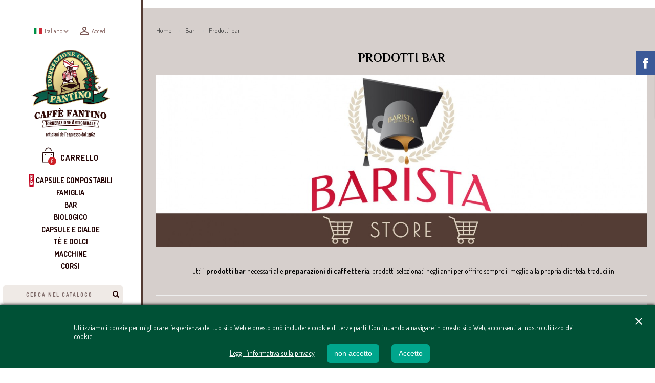

--- FILE ---
content_type: text/html; charset=utf-8
request_url: https://shop.caffefantino.it/it/117-decaffeinato-cioccolate-zuccheri-dolcificanti-orzo-biscotti-bicchieri-takeaway-crema-caffe
body_size: 16357
content:
<!doctype html>
<html lang="it">

  <head>
    
      

 
 <!-- Google Tag Manager -->
 <script>(function(w,d,s,l,i){w[l]=w[l]||[];w[l].push({'gtm.start':
 new Date().getTime(),event:'gtm.js'});var f=d.getElementsByTagName(s)[0],
 j=d.createElement(s),dl=l!='dataLayer'?'&l='+l:'';j.async=true;j.src=
 'https://www.googletagmanager.com/gtm.js?id='+i+dl;f.parentNode.insertBefore(j,f);
 })(window,document,'script','dataLayer','GTM-5Q4SB52');</script>
 <!-- End Google Tag Manager -->
 
  <meta charset="utf-8">


  <meta http-equiv="x-ua-compatible" content="ie=edge">



  <title>Prodotti per Bar e Caffetteria  | Caffè Fantino</title>
  <meta name="description" content="Scopri i prodotti selezionati tra decaffeinato,cioccolate, zuccheri, dolcificanti, orzo, biscotto di cortesia, bicchieri takeaway, crema caffè...">
  <meta name="keywords" content="decaffeinato, cioccolate, zuccheri, dolcificanti, orzo, biscotto di cortesia, bicchieri take away, crema caffè">
        <link rel="canonical" href="https://shop.caffefantino.it/it/117-decaffeinato-cioccolate-zuccheri-dolcificanti-orzo-biscotti-bicchieri-takeaway-crema-caffe">
    
                  <link rel="alternate" href="https://shop.caffefantino.it/en/117-decaffeinated-coffee-chocolates-sugars-sweeteners-barley-courtesy-biscuits-takeaway-cups-coffee-cream" hreflang="en-us">
                  <link rel="alternate" href="https://shop.caffefantino.it/it/117-decaffeinato-cioccolate-zuccheri-dolcificanti-orzo-biscotti-bicchieri-takeaway-crema-caffe" hreflang="it-it">
                  <link rel="alternate" href="https://shop.caffefantino.it/fr/117-decafeine-chocolats-sucres-edulcorants-orge-biscuits-de-courtoisie-gobelets-a-emporter-creme-de-cafe" hreflang="fr-FR">
                  <link rel="alternate" href="https://shop.caffefantino.it/de/117-entkoffeinierter-kaffee-schokoladen-zucker-substoffe-gerste-kostenlose-Kekse-to-go-becher-kaffeecreme" hreflang="de-DE">
                  <link rel="alternate" href="https://shop.caffefantino.it/es/117-cafe-descafeinado-chocolates-azucares-edulcorantes-cebada-galletasvasos-para-llevar-crema-de-cafe" hreflang="es-ES">
                  <link rel="alternate" href="https://shop.caffefantino.it/nl/117-decaffeinato-cioccolate-zuccheri-dolcificanti-orzo-biscotti-bicchieri-takeaway-crema-caffe" hreflang="nl-NL">
        



  <meta name="viewport" content="width=device-width, initial-scale=1">



  <link rel="icon" type="image/vnd.microsoft.icon" href="https://shop.caffefantino.it/img/favicon.ico?1652278123">
  <link rel="shortcut icon" type="image/x-icon" href="https://shop.caffefantino.it/img/favicon.ico?1652278123">



    <link rel="stylesheet" href="https://shop.caffefantino.it/themes/sting/assets/cache/theme-0ba1a4672.css" type="text/css" media="all">
	<link href="https://fonts.googleapis.com/icon?family=Material+Icons" rel="stylesheet">
			<link rel="stylesheet" href="//fonts.googleapis.com/css?family=Philosopher:400,700&amp;display=swap" type="text/css" media="all" />
				<link rel="stylesheet" href="//fonts.googleapis.com/css?family=Dosis:400,700&amp;display=swap" type="text/css" media="all" />
				<link href="/modules/wpstyleswitcher/views/css/wpstyleswitcher.css?1697534384" rel="stylesheet" type="text/css" media="all" />
	 




  

  <script type="text/javascript">
        var lgcookieslaw_block = false;
        var lgcookieslaw_cookie_name = "__lglaw";
        var lgcookieslaw_position = "2";
        var lgcookieslaw_reload = true;
        var lgcookieslaw_session_time = "31536000";
        var prestashop = {"cart":{"products":[],"totals":{"total":{"type":"total","label":"Totale","amount":0,"value":"0,00\u00a0\u20ac"},"total_including_tax":{"type":"total","label":"Totale (tasse incl.)","amount":0,"value":"0,00\u00a0\u20ac"},"total_excluding_tax":{"type":"total","label":"Totale (tasse escl.)","amount":0,"value":"0,00\u00a0\u20ac"}},"subtotals":{"products":{"type":"products","label":"Totale parziale","amount":0,"value":"0,00\u00a0\u20ac"},"discounts":null,"shipping":{"type":"shipping","label":"Spedizione","amount":0,"value":""},"tax":{"type":"tax","label":"Iva inclusa","amount":0,"value":"0,00\u00a0\u20ac"}},"products_count":0,"summary_string":"0 articoli","vouchers":{"allowed":1,"added":[]},"discounts":[],"minimalPurchase":0,"minimalPurchaseRequired":""},"currency":{"id":1,"name":"Euro","iso_code":"EUR","iso_code_num":"978","sign":"\u20ac"},"customer":{"lastname":null,"firstname":null,"email":null,"birthday":null,"newsletter":null,"newsletter_date_add":null,"optin":null,"website":null,"company":null,"siret":null,"ape":null,"is_logged":false,"gender":{"type":null,"name":null},"addresses":[]},"language":{"name":"Italiano","iso_code":"it","locale":"it-IT","language_code":"it-it","is_rtl":"0","date_format_lite":"d\/m\/Y","date_format_full":"d\/m\/Y H:i:s","id":2},"page":{"title":"","canonical":"https:\/\/shop.caffefantino.it\/it\/117-decaffeinato-cioccolate-zuccheri-dolcificanti-orzo-biscotti-bicchieri-takeaway-crema-caffe","meta":{"title":"Prodotti per Bar e Caffetteria  | Caff\u00e8 Fantino","description":"Scopri i prodotti selezionati tra decaffeinato,cioccolate, zuccheri, dolcificanti, orzo, biscotto di cortesia, bicchieri takeaway, crema caff\u00e8...","keywords":"decaffeinato, cioccolate, zuccheri, dolcificanti, orzo, biscotto di cortesia, bicchieri take away, crema caff\u00e8","robots":"index"},"page_name":"category","body_classes":{"lang-it":true,"lang-rtl":false,"country-US":true,"currency-EUR":true,"layout-full-width":true,"page-category":true,"tax-display-disabled":true,"category-id-117":true,"category-Prodotti bar":true,"category-id-parent-3":true,"category-depth-level-3":true},"admin_notifications":[]},"shop":{"name":"Caff\u00e8 Fantino SAS","logo":"https:\/\/shop.caffefantino.it\/img\/logo-1652278123.jpg","stores_icon":"https:\/\/shop.caffefantino.it\/img\/logo_stores.png","favicon":"https:\/\/shop.caffefantino.it\/img\/favicon.ico"},"urls":{"base_url":"https:\/\/shop.caffefantino.it\/","current_url":"https:\/\/shop.caffefantino.it\/it\/117-decaffeinato-cioccolate-zuccheri-dolcificanti-orzo-biscotti-bicchieri-takeaway-crema-caffe","shop_domain_url":"https:\/\/shop.caffefantino.it","img_ps_url":"https:\/\/shop.caffefantino.it\/img\/","img_cat_url":"https:\/\/shop.caffefantino.it\/img\/c\/","img_lang_url":"https:\/\/shop.caffefantino.it\/img\/l\/","img_prod_url":"https:\/\/shop.caffefantino.it\/img\/p\/","img_manu_url":"https:\/\/shop.caffefantino.it\/img\/m\/","img_sup_url":"https:\/\/shop.caffefantino.it\/img\/su\/","img_ship_url":"https:\/\/shop.caffefantino.it\/img\/s\/","img_store_url":"https:\/\/shop.caffefantino.it\/img\/st\/","img_col_url":"https:\/\/shop.caffefantino.it\/img\/co\/","img_url":"https:\/\/shop.caffefantino.it\/themes\/sting\/assets\/img\/","css_url":"https:\/\/shop.caffefantino.it\/themes\/sting\/assets\/css\/","js_url":"https:\/\/shop.caffefantino.it\/themes\/sting\/assets\/js\/","pic_url":"https:\/\/shop.caffefantino.it\/upload\/","pages":{"address":"https:\/\/shop.caffefantino.it\/it\/indirizzo","addresses":"https:\/\/shop.caffefantino.it\/it\/indirizzi","authentication":"https:\/\/shop.caffefantino.it\/it\/login","cart":"https:\/\/shop.caffefantino.it\/it\/carrello","category":"https:\/\/shop.caffefantino.it\/it\/index.php?controller=category","cms":"https:\/\/shop.caffefantino.it\/it\/index.php?controller=cms","contact":"https:\/\/shop.caffefantino.it\/it\/contattaci","discount":"https:\/\/shop.caffefantino.it\/it\/buoni-sconto","guest_tracking":"https:\/\/shop.caffefantino.it\/it\/tracciatura-ospite","history":"https:\/\/shop.caffefantino.it\/it\/cronologia-ordini","identity":"https:\/\/shop.caffefantino.it\/it\/dati-personali","index":"https:\/\/shop.caffefantino.it\/it\/","my_account":"https:\/\/shop.caffefantino.it\/it\/account","order_confirmation":"https:\/\/shop.caffefantino.it\/it\/conferma-ordine","order_detail":"https:\/\/shop.caffefantino.it\/it\/index.php?controller=order-detail","order_follow":"https:\/\/shop.caffefantino.it\/it\/segui-ordine","order":"https:\/\/shop.caffefantino.it\/it\/ordine","order_return":"https:\/\/shop.caffefantino.it\/it\/index.php?controller=order-return","order_slip":"https:\/\/shop.caffefantino.it\/it\/buono-ordine","pagenotfound":"https:\/\/shop.caffefantino.it\/it\/pagina-non-trovata","password":"https:\/\/shop.caffefantino.it\/it\/recupero-password","pdf_invoice":"https:\/\/shop.caffefantino.it\/it\/index.php?controller=pdf-invoice","pdf_order_return":"https:\/\/shop.caffefantino.it\/it\/index.php?controller=pdf-order-return","pdf_order_slip":"https:\/\/shop.caffefantino.it\/it\/index.php?controller=pdf-order-slip","prices_drop":"https:\/\/shop.caffefantino.it\/it\/offerte","product":"https:\/\/shop.caffefantino.it\/it\/index.php?controller=product","search":"https:\/\/shop.caffefantino.it\/it\/ricerca","sitemap":"https:\/\/shop.caffefantino.it\/it\/Mappa del sito","stores":"https:\/\/shop.caffefantino.it\/it\/negozi","supplier":"https:\/\/shop.caffefantino.it\/it\/fornitori","register":"https:\/\/shop.caffefantino.it\/it\/login?create_account=1","order_login":"https:\/\/shop.caffefantino.it\/it\/ordine?login=1"},"alternative_langs":{"en-us":"https:\/\/shop.caffefantino.it\/en\/117-decaffeinated-coffee-chocolates-sugars-sweeteners-barley-courtesy-biscuits-takeaway-cups-coffee-cream","it-it":"https:\/\/shop.caffefantino.it\/it\/117-decaffeinato-cioccolate-zuccheri-dolcificanti-orzo-biscotti-bicchieri-takeaway-crema-caffe","fr-FR":"https:\/\/shop.caffefantino.it\/fr\/117-decafeine-chocolats-sucres-edulcorants-orge-biscuits-de-courtoisie-gobelets-a-emporter-creme-de-cafe","de-DE":"https:\/\/shop.caffefantino.it\/de\/117-entkoffeinierter-kaffee-schokoladen-zucker-substoffe-gerste-kostenlose-Kekse-to-go-becher-kaffeecreme","es-ES":"https:\/\/shop.caffefantino.it\/es\/117-cafe-descafeinado-chocolates-azucares-edulcorantes-cebada-galletasvasos-para-llevar-crema-de-cafe","nl-NL":"https:\/\/shop.caffefantino.it\/nl\/117-decaffeinato-cioccolate-zuccheri-dolcificanti-orzo-biscotti-bicchieri-takeaway-crema-caffe"},"theme_assets":"\/themes\/sting\/assets\/","actions":{"logout":"https:\/\/shop.caffefantino.it\/it\/?mylogout="},"no_picture_image":{"bySize":{"small_default":{"url":"https:\/\/shop.caffefantino.it\/img\/p\/it-default-small_default.jpg","width":130,"height":130},"cart_default":{"url":"https:\/\/shop.caffefantino.it\/img\/p\/it-default-cart_default.jpg","width":160,"height":160},"medium_default":{"url":"https:\/\/shop.caffefantino.it\/img\/p\/it-default-medium_default.jpg","width":160,"height":160},"home_default":{"url":"https:\/\/shop.caffefantino.it\/img\/p\/it-default-home_default.jpg","width":500,"height":500},"large_default":{"url":"https:\/\/shop.caffefantino.it\/img\/p\/it-default-large_default.jpg","width":1000,"height":1000}},"small":{"url":"https:\/\/shop.caffefantino.it\/img\/p\/it-default-small_default.jpg","width":130,"height":130},"medium":{"url":"https:\/\/shop.caffefantino.it\/img\/p\/it-default-medium_default.jpg","width":160,"height":160},"large":{"url":"https:\/\/shop.caffefantino.it\/img\/p\/it-default-large_default.jpg","width":1000,"height":1000},"legend":""}},"configuration":{"display_taxes_label":false,"display_prices_tax_incl":true,"is_catalog":false,"show_prices":true,"opt_in":{"partner":false},"quantity_discount":{"type":"price","label":"Prezzo unitario"},"voucher_enabled":1,"return_enabled":0},"field_required":[],"breadcrumb":{"links":[{"title":"Home","url":"https:\/\/shop.caffefantino.it\/it\/"},{"title":"Bar","url":"https:\/\/shop.caffefantino.it\/it\/3-miscele-caffe-pregiate-attrezzature-bar-accessori-bar-prodotti-bar-attrezzature-varie-bar"},{"title":"Prodotti bar","url":"https:\/\/shop.caffefantino.it\/it\/117-decaffeinato-cioccolate-zuccheri-dolcificanti-orzo-biscotti-bicchieri-takeaway-crema-caffe"}],"count":3},"link":{"protocol_link":"https:\/\/","protocol_content":"https:\/\/"},"time":1765883537,"static_token":"fc62a4dedf630eaf8a79b3b212c69fbe","token":"1e877ff893ec4c363f6d843dbc39432f","debug":false};
        var prestashopFacebookAjaxController = "https:\/\/shop.caffefantino.it\/it\/module\/ps_facebook\/Ajax";
        var psemailsubscription_subscription = "https:\/\/shop.caffefantino.it\/it\/module\/ps_emailsubscription\/subscription";
        var psr_icon_color = "#F19D76";
        var wpimageslider_auto = true;
        var wpimageslider_effect = "fade";
        var wpimageslider_loop = false;
        var wpimageslider_pause = "4000";
        var wpimageslider_speed = 100;
      </script>



  <style type="text/css">
            div .ptg-color-labels-2 .ptg-list .ptg-tag .ptg-tag-name {
            background: rgb(0, 81, 54);
            color: #ffffff;
        }
        div .ptg-color-labels-2 .ptg-list .ptg-tag .ptg-tag-name:before {
            border-color: transparent rgb(0, 81, 54) transparent transparent;
            color: #ffffff;
        }
        div .ptg-color-labels-2 .ptg-list .ptg-tag .ptg-tag-name:hover {
            background: rgba(0, 81, 4, 1);
        }
        div .ptg-color-labels-2 .ptg-list .ptg-tag .ptg-tag-name:hover:before {
            border-right-color: rgba(0, 81, 4, 1);
        }
    
    .ptg-product-wrp .ptg-list {
        font-size: 1em !important;
    }
    .ptg-product-list-wrp .ptg-list {
        font-size: 0.9em !important;
    }
    .ptg-cloud-wrp .ptg-list {
        font-size: 0.9em !important;
    }

    </style>
<style type="text/css">
        
    </style>

<script type="text/javascript">
    var pspc_labels = ['days', 'hours', 'minutes', 'seconds'];
    var pspc_labels_lang = {
        'days': 'giorni',
        'hours': 'ore',
        'minutes': 'min.',
        'seconds': 'sec.'
    };
    var pspc_labels_lang_1 = {
        'days': 'giorno',
        'hours': 'ora',
        'minutes': 'min.',
        'seconds': 'sec.'
    };
    var pspc_offer_txt = "L'offerta termina il:";
    var pspc_theme = "2-dark";
    var pspc_psv = 1.7;
    var pspc_hide_after_end = 1;
    var pspc_hide_expired = 1;
    var pspc_highlight = "seconds";
    var pspc_position_product = "displayProductPriceBlock";
    var pspc_position_list = "over_img";
    var pspc_adjust_positions = 1;
    var pspc_token = "fc62a4dedf630eaf8a79b3b212c69fbe";
</script>    


                                        <!-- Google tag (gtag.js) --> <p> <script src="https://www.googletagmanager.com/gtag/js?id=AW-16860386935" type="text/javascript"><!--//--><![CDATA[//><!--  //--><!]]></script><script type="text/javascript"><!--//--><![CDATA[//><!-- window.dataLayer = window.dataLayer || [];  function gtag(){dataLayer.push(arguments);}  gtag('js', new Date());   gtag('config', 'AW-16860386935'); //--><!]]></script></p>
                        <style type="text/css">
#cookieChoiceInfo {
		background-color: #005136 !important;
		color: #ffffff !important;
				box-shadow:0 0 6px #000000 !important;
		}
#cookieChoiceInfo #InformativaClick {
	color: #ffffff !important;
	}
#cookieChoiceInfo #InformativaAccetto,
#cookieChoiceInfo #InformativaReject {
	background: #00A68C !important;
	color: #ffffff !important;
}

#cookieChoiceInfo {
bottom:0;
}
</style>

  
 <!-- Facebook Pixel Code -->
 
 <!-- End Facebook Pixel Code -->
  




    
  </head>
        <body id="category" class="shop1 lang-it country-us currency-eur layout-full-width page-category tax-display-disabled category-id-117 category-prodotti-bar category-id-parent-3 category-depth-level-3 animsition">
        
  <!-- Google Tag Manager (noscript) -->
<noscript><iframe src="https://www.googletagmanager.com/ns.html?id=GTM-WBSGX4G"
height="0" width="0" style="display:none;visibility:hidden"></iframe></noscript>
<!-- End Google Tag Manager (noscript) -->
  

    
      <div id="fb-root"></div>

<script async defer crossorigin="anonymous" src="https://connect.facebook.net/it_IT/sdk.js#xfbml=1&version=v3.3"></script>

    

  <main>
      
              

      <header id="header">
        
          
  <div class="header-banner">
    
  </div>



  <nav class="header-nav">
    <div class="container">
        <div class="row">
          <div class="hidden-sm-down">
            <div class="col-md-4 col-xs-12">
              <div id="_desktop_contact_link">
  <div id="contact-link">    
        <i class="pt-font fa-phone"></i>
            Chiamaci: <span>+39 0171 384816 </span>
      </div>
</div>

            </div>
            <div class="right-nav">
                <div id="_desktop_language_selector">
  <div class="language-selector-wrapper">
    <span id="language-selector-label" class="hidden-md-up">Lingua:</span>
    <div class="language-selector dropdown js-dropdown">
      <button data-toggle="dropdown" class="hidden-sm-down btn-unstyle" aria-haspopup="true" aria-expanded="false" aria-label="Elenco a cascata lingue">
        <span class="expand-more"><img src="https://shop.caffefantino.it/img/l/2.jpg" alt="it" width="16" height="11" />Italiano</span>
        <i class="material-icons expand-more">&#xE5CF;</i>
      </button>
      <ul class="dropdown-menu hidden-sm-down" aria-labelledby="language-selector-label">
                  <li >
            <a href="https://shop.caffefantino.it/en/117-decaffeinated-coffee-chocolates-sugars-sweeteners-barley-courtesy-biscuits-takeaway-cups-coffee-cream" class="dropdown-item" data-iso-code="en"><img src="https://shop.caffefantino.it/img/l/1.jpg" alt="en" width="16" height="11" />English</a>
          </li>
                  <li  class="current" >
            <a href="https://shop.caffefantino.it/it/117-decaffeinato-cioccolate-zuccheri-dolcificanti-orzo-biscotti-bicchieri-takeaway-crema-caffe" class="dropdown-item" data-iso-code="it"><img src="https://shop.caffefantino.it/img/l/2.jpg" alt="it" width="16" height="11" />Italiano</a>
          </li>
                  <li >
            <a href="https://shop.caffefantino.it/fr/117-decafeine-chocolats-sucres-edulcorants-orge-biscuits-de-courtoisie-gobelets-a-emporter-creme-de-cafe" class="dropdown-item" data-iso-code="fr"><img src="https://shop.caffefantino.it/img/l/3.jpg" alt="fr" width="16" height="11" />Francese</a>
          </li>
                  <li >
            <a href="https://shop.caffefantino.it/de/117-entkoffeinierter-kaffee-schokoladen-zucker-substoffe-gerste-kostenlose-Kekse-to-go-becher-kaffeecreme" class="dropdown-item" data-iso-code="de"><img src="https://shop.caffefantino.it/img/l/4.jpg" alt="de" width="16" height="11" />Tedesco</a>
          </li>
                  <li >
            <a href="https://shop.caffefantino.it/es/117-cafe-descafeinado-chocolates-azucares-edulcorantes-cebada-galletasvasos-para-llevar-crema-de-cafe" class="dropdown-item" data-iso-code="es"><img src="https://shop.caffefantino.it/img/l/5.jpg" alt="es" width="16" height="11" />Spagnolo</a>
          </li>
                  <li >
            <a href="https://shop.caffefantino.it/nl/117-decaffeinato-cioccolate-zuccheri-dolcificanti-orzo-biscotti-bicchieri-takeaway-crema-caffe" class="dropdown-item" data-iso-code="nl"><img src="https://shop.caffefantino.it/img/l/6.jpg" alt="nl" width="16" height="11" />Paesi Bassi</a>
          </li>
              </ul>
      <select class="link hidden-md-up" aria-labelledby="language-selector-label">
                  <option value="https://shop.caffefantino.it/en/117-decaffeinated-coffee-chocolates-sugars-sweeteners-barley-courtesy-biscuits-takeaway-cups-coffee-cream" data-iso-code="en">English</option>
                  <option value="https://shop.caffefantino.it/it/117-decaffeinato-cioccolate-zuccheri-dolcificanti-orzo-biscotti-bicchieri-takeaway-crema-caffe" selected="selected" data-iso-code="it">Italiano</option>
                  <option value="https://shop.caffefantino.it/fr/117-decafeine-chocolats-sucres-edulcorants-orge-biscuits-de-courtoisie-gobelets-a-emporter-creme-de-cafe" data-iso-code="fr">Francese</option>
                  <option value="https://shop.caffefantino.it/de/117-entkoffeinierter-kaffee-schokoladen-zucker-substoffe-gerste-kostenlose-Kekse-to-go-becher-kaffeecreme" data-iso-code="de">Tedesco</option>
                  <option value="https://shop.caffefantino.it/es/117-cafe-descafeinado-chocolates-azucares-edulcorantes-cebada-galletasvasos-para-llevar-crema-de-cafe" data-iso-code="es">Spagnolo</option>
                  <option value="https://shop.caffefantino.it/nl/117-decaffeinato-cioccolate-zuccheri-dolcificanti-orzo-biscotti-bicchieri-takeaway-crema-caffe" data-iso-code="nl">Paesi Bassi</option>
              </select>
    </div>
  </div>
</div>
 <div id="_desktop_user_info">
  <div class="user-info">
          <a
        href="https://shop.caffefantino.it/it/account"
        title="Accedi al tuo account cliente"
        rel="nofollow"
      >
        <i class="material-icons">&#xE7FF;</i>
        <span class="hidden-lg-down">Accedi</span>
      </a>
      </div>
</div>
            </div>
          </div>
          <div class="hidden-xl-up text-xs-center mobile">
            <div class="top-logo" id="_mobile_logo"></div>
            <div class="mobile-menu">
              <div class="float-xs-left" id="menu-icon">
                <span></span>
              </div>
              <div class="float-xs-left" id="_mobile_cart"></div>
              <div class="float-xs-left" id="_mobile_user_info"></div>
              <div class="float-xs-left" id="mobile_search"></div>
            </div>
          </div>
        </div>
    </div>
  </nav>



  <div class="header-top">
    <div class="container">
      <div class="row">
        <div class="hidden-sm-down" id="_desktop_logo">
          <a href="https://shop.caffefantino.it/">
            <img class="logo img-responsive" src="https://shop.caffefantino.it/img/logo-1652278123.jpg" alt="Caffè Fantino SAS">
          </a>
        </div>
        
        
 <div id="_desktop_cart" class="col-sx-12">
  <div class="blockcart cart-preview wp-expand inactive" data-refresh-url="//shop.caffefantino.it/it/module/ps_shoppingcart/ajax">
    <div class="header">
            
        <i class="pt-font wp-shopping-cart-6"></i>
        <span class="hidden-lg-down cart-label">Carrello</span>
        <span class="cart-products-count">0</span>
      
      <div class="card cart-summary hidden-xs-up">
        
  <div class="cart-overview js-cart" data-refresh-url="//shop.caffefantino.it/it/carrello?ajax=1&action=refresh">
          <span class="no-items">Non ci sono più articoli nel tuo carrello</span>
      </div>

        
          
<div class="cart-detailed-totals-top">

  <div class="card-block">
                  <div class="cart-summary-line" id="cart-subtotal-products">
          <span class="label js-subtotal">
                          0 articoli
                      </span>
          <span class="value">
            0,00 €
          </span>          
        </div>
                                          </div>

  
              

  <hr class="separator">

  
    <div class="card-block cart-summary-totals">

  
          <div class="cart-summary-line cart-total">
        <span class="label">Totale&nbsp;(Tasse incl.)</span>
        <span class="value">0,00 €</span>
      </div>
      

  
          <div class="cart-summary-line">
        <span class="label sub">Iva inclusa:</span>
        <span class="value sub">0,00 €</span>
      </div>
      

</div>
  

  <hr class="separator">
</div>

        
        
        <div class="checkout cart-detailed-actions card-block">
          <a rel="nofollow" href="//shop.caffefantino.it/it/carrello?action=show" class="btn btn-primary">Processo di acquisto</a>
        </div>      
      </div>      
        
    </div>
  </div>
</div>


<div class="menu clearfix col-lg-12 js-top-menu hidden-lg-down" id="_desktop_top_menu">
    
          <ul class="top-menu" id="top-menu" data-depth="0">
                    <li class="category cat-thumb" id="category-146">           	
                          <a
                class="dropdown-item"
                href="https://shop.caffefantino.it/it/146-capsule-compostabili-compatibili-nespresso" data-depth="0"
                              >
                                Capsule Compostabili
              </a>
                          </li>
                    <li class="category " id="category-4">           	
                          <a
                class="dropdown-item"
                href="https://shop.caffefantino.it/it/4-moka-macinato-decaffeinato-orzo-caffettiere" data-depth="0"
                              >
                                                                      <span class="float-xs-right hidden-xl-up">
                    <span data-target="#top_sub_menu_81517" data-toggle="collapse" class="navbar-toggler collapse-icons">
                      <i class="material-icons add">&#xE313;</i>
                      <i class="material-icons remove">&#xE316;</i>
                    </span>
                  </span>
                                Famiglia
              </a>
                            <div  class="popover sub-menu js-sub-menu collapse" id="top_sub_menu_81517">
                
          <ul class="top-menu"  data-depth="1">
                    <li class="category " id="category-125">           	
                          <a
                class="dropdown-item dropdown-submenu"
                href="https://shop.caffefantino.it/it/125-caffe-da-250g" data-depth="1"
                              >
                                Caffè da 250g
              </a>
                          </li>
                    <li class="category " id="category-126">           	
                          <a
                class="dropdown-item dropdown-submenu"
                href="https://shop.caffefantino.it/it/126-lattine-di-caffe-" data-depth="1"
                              >
                                Lattine di Caffè
              </a>
                          </li>
                    <li class="category " id="category-127">           	
                          <a
                class="dropdown-item dropdown-submenu"
                href="https://shop.caffefantino.it/it/127-scatole-regalo" data-depth="1"
                              >
                                Scatole regalo
              </a>
                          </li>
                    <li class="category " id="category-128">           	
                          <a
                class="dropdown-item dropdown-submenu"
                href="https://shop.caffefantino.it/it/128-orzo" data-depth="1"
                              >
                                Orzo
              </a>
                          </li>
                    <li class="category " id="category-130">           	
                          <a
                class="dropdown-item dropdown-submenu"
                href="https://shop.caffefantino.it/it/130-specialita" data-depth="1"
                              >
                                Specialità
              </a>
                          </li>
                    <li class="category " id="category-131">           	
                          <a
                class="dropdown-item dropdown-submenu"
                href="https://shop.caffefantino.it/it/131-zuccheri-co" data-depth="1"
                              >
                                Zuccheri &amp; CO
              </a>
                          </li>
                    <li class="category " id="category-132">           	
                          <a
                class="dropdown-item dropdown-submenu"
                href="https://shop.caffefantino.it/it/132-tazze" data-depth="1"
                              >
                                Tazze
              </a>
                          </li>
                    <li class="category " id="category-144">           	
                          <a
                class="dropdown-item dropdown-submenu"
                href="https://shop.caffefantino.it/it/144-caffettiere-moka" data-depth="1"
                              >
                                Caffettiere Moka
              </a>
                          </li>
              </ul>
    
                  
                
              </div>
                          </li>
                    <li class="category " id="category-3">           	
                          <a
                class="dropdown-item"
                href="https://shop.caffefantino.it/it/3-miscele-caffe-pregiate-attrezzature-bar-accessori-bar-prodotti-bar-attrezzature-varie-bar" data-depth="0"
                              >
                                                                      <span class="float-xs-right hidden-xl-up">
                    <span data-target="#top_sub_menu_53096" data-toggle="collapse" class="navbar-toggler collapse-icons">
                      <i class="material-icons add">&#xE313;</i>
                      <i class="material-icons remove">&#xE316;</i>
                    </span>
                  </span>
                                Bar
              </a>
                            <div  class="popover sub-menu js-sub-menu collapse" id="top_sub_menu_53096">
                
          <ul class="top-menu"  data-depth="1">
                    <li class="category " id="category-116">           	
                          <a
                class="dropdown-item dropdown-submenu"
                href="https://shop.caffefantino.it/it/116-caffe-miscele-pregiate-monorigini-decaffeinati-biologico" data-depth="1"
                              >
                                                                      <span class="float-xs-right hidden-xl-up">
                    <span data-target="#top_sub_menu_35886" data-toggle="collapse" class="navbar-toggler collapse-icons">
                      <i class="material-icons add">&#xE313;</i>
                      <i class="material-icons remove">&#xE316;</i>
                    </span>
                  </span>
                                Miscele di Caffè
              </a>
                            <div  class="collapse" id="top_sub_menu_35886">
                
          <ul class="top-menu"  data-depth="2">
                    <li class="category " id="category-119">           	
                          <a
                class="dropdown-item"
                href="https://shop.caffefantino.it/it/119-biologico-miscela-pregiata-arabica-certificata-caffe" data-depth="2"
                              >
                                Biologico
              </a>
                          </li>
                    <li class="category " id="category-120">           	
                          <a
                class="dropdown-item"
                href="https://shop.caffefantino.it/it/120-miscele-caffe-pregiate-tostatura-artigianale-espresso-italiano-miscele-bar-torrefazione-artigianale" data-depth="2"
                              >
                                Tradizionale
              </a>
                          </li>
              </ul>
    
                  
                
              </div>
                          </li>
                    <li class="category current  " id="category-117">           	
                          <a
                class="dropdown-item dropdown-submenu"
                href="https://shop.caffefantino.it/it/117-decaffeinato-cioccolate-zuccheri-dolcificanti-orzo-biscotti-bicchieri-takeaway-crema-caffe" data-depth="1"
                              >
                                Prodotti bar
              </a>
                          </li>
                    <li class="category " id="category-118">           	
                          <a
                class="dropdown-item dropdown-submenu"
                href="https://shop.caffefantino.it/it/118-tazzine-caffettiere-pressini-tappetini-lattiere-spargicacao-prodotti-per-la-pulizia-pulycaff-bastone-battifiltro-detersivi" data-depth="1"
                              >
                                                                      <span class="float-xs-right hidden-xl-up">
                    <span data-target="#top_sub_menu_63292" data-toggle="collapse" class="navbar-toggler collapse-icons">
                      <i class="material-icons add">&#xE313;</i>
                      <i class="material-icons remove">&#xE316;</i>
                    </span>
                  </span>
                                Accessori bar
              </a>
                            <div  class="collapse" id="top_sub_menu_63292">
                
          <ul class="top-menu"  data-depth="2">
                    <li class="category cat-thumb" id="category-138">           	
                          <a
                class="dropdown-item"
                href="https://shop.caffefantino.it/it/138-tazze-espresso-cappuccino-bar-tazzine-tazzoni" data-depth="2"
                              >
                                Tazze
              </a>
                          </li>
                    <li class="category " id="category-139">           	
                          <a
                class="dropdown-item"
                href="https://shop.caffefantino.it/it/139-attrezzature-professionali-bar-caffetterie-articoli-coffee-shop" data-depth="2"
                              >
                                Attrezzature Bar
              </a>
                          </li>
                    <li class="category " id="category-140">           	
                          <a
                class="dropdown-item"
                href="https://shop.caffefantino.it/it/140-pulizia-lavaggio-prodotti-professionali-bar-caffetterie" data-depth="2"
                              >
                                Pulizia e Lavaggio
              </a>
                          </li>
              </ul>
    
                  
                
              </div>
                          </li>
              </ul>
    
                  
                
              </div>
                          </li>
                    <li class="category " id="category-5">           	
                          <a
                class="dropdown-item"
                href="https://shop.caffefantino.it/it/5-caffe-miscele-biologico-certificato-arabica" data-depth="0"
                              >
                                                                      <span class="float-xs-right hidden-xl-up">
                    <span data-target="#top_sub_menu_16886" data-toggle="collapse" class="navbar-toggler collapse-icons">
                      <i class="material-icons add">&#xE313;</i>
                      <i class="material-icons remove">&#xE316;</i>
                    </span>
                  </span>
                                Biologico
              </a>
                            <div  class="popover sub-menu js-sub-menu collapse" id="top_sub_menu_16886">
                
          <ul class="top-menu"  data-depth="1">
                    <li class="category " id="category-123">           	
                          <a
                class="dropdown-item dropdown-submenu"
                href="https://shop.caffefantino.it/it/123-torrefazione-artigianale-biologico-certificato-produzione" data-depth="1"
                              >
                                Bar_Biologico
              </a>
                          </li>
                    <li class="category " id="category-124">           	
                          <a
                class="dropdown-item dropdown-submenu"
                href="https://shop.caffefantino.it/it/124-tostatura-lenta-artigianale-biologico-certificato-produzione" data-depth="1"
                              >
                                Famiglia_Biologico
              </a>
                          </li>
              </ul>
    
                  
                
              </div>
                          </li>
                    <li class="category " id="category-6">           	
                          <a
                class="dropdown-item"
                href="https://shop.caffefantino.it/it/6-capsule-cialde-nespresso-compatibili-dolcegusto-a-modo-mio-fap-espresso-point-compostabili-orzo-ginseng" data-depth="0"
                              >
                                                                      <span class="float-xs-right hidden-xl-up">
                    <span data-target="#top_sub_menu_42111" data-toggle="collapse" class="navbar-toggler collapse-icons">
                      <i class="material-icons add">&#xE313;</i>
                      <i class="material-icons remove">&#xE316;</i>
                    </span>
                  </span>
                                Capsule e Cialde
              </a>
                            <div  class="popover sub-menu js-sub-menu collapse" id="top_sub_menu_42111">
                
          <ul class="top-menu"  data-depth="1">
                    <li class="category cat-thumb" id="category-133">           	
                          <a
                class="dropdown-item dropdown-submenu"
                href="https://shop.caffefantino.it/it/133-compatibili-nespresso" data-depth="1"
                              >
                                Compatibili Nespresso
              </a>
                          </li>
                    <li class="category " id="category-134">           	
                          <a
                class="dropdown-item dropdown-submenu"
                href="https://shop.caffefantino.it/it/134-compatibili-a-modo-mio" data-depth="1"
                              >
                                Compatibili A modo mio
              </a>
                          </li>
                    <li class="category " id="category-135">           	
                          <a
                class="dropdown-item dropdown-submenu"
                href="https://shop.caffefantino.it/it/135-compatibili-dolce-gusto" data-depth="1"
                              >
                                Compatibili Dolce gusto
              </a>
                          </li>
                    <li class="category " id="category-136">           	
                          <a
                class="dropdown-item dropdown-submenu"
                href="https://shop.caffefantino.it/it/136-espresso-point" data-depth="1"
                              >
                                Espresso point
              </a>
                          </li>
                    <li class="category " id="category-137">           	
                          <a
                class="dropdown-item dropdown-submenu"
                href="https://shop.caffefantino.it/it/137-cialde-carta" data-depth="1"
                              >
                                Cialde carta
              </a>
                          </li>
                    <li class="category cat-thumb" id="category-146">           	
                          <a
                class="dropdown-item dropdown-submenu"
                href="https://shop.caffefantino.it/it/146-capsule-compostabili-compatibili-nespresso" data-depth="1"
                              >
                                Capsule Compostabili
              </a>
                          </li>
              </ul>
    
                  
                
              </div>
                          </li>
                    <li class="category " id="category-10">           	
                          <a
                class="dropdown-item"
                href="https://shop.caffefantino.it/it/10-te-e-dolci" data-depth="0"
                              >
                                                                      <span class="float-xs-right hidden-xl-up">
                    <span data-target="#top_sub_menu_69378" data-toggle="collapse" class="navbar-toggler collapse-icons">
                      <i class="material-icons add">&#xE313;</i>
                      <i class="material-icons remove">&#xE316;</i>
                    </span>
                  </span>
                                Tè e Dolci
              </a>
                            <div  class="popover sub-menu js-sub-menu collapse" id="top_sub_menu_69378">
                
          <ul class="top-menu"  data-depth="1">
                    <li class="category " id="category-113">           	
                          <a
                class="dropdown-item dropdown-submenu"
                href="https://shop.caffefantino.it/it/113-te-e-infusi" data-depth="1"
                              >
                                Te e infusi
              </a>
                          </li>
                    <li class="category " id="category-115">           	
                          <a
                class="dropdown-item dropdown-submenu"
                href="https://shop.caffefantino.it/it/115-dolci-e-biscotti" data-depth="1"
                              >
                                Dolci e biscotti
              </a>
                          </li>
              </ul>
    
                  
                
              </div>
                          </li>
                    <li class="category " id="category-7">           	
                          <a
                class="dropdown-item"
                href="https://shop.caffefantino.it/it/7-macchine" data-depth="0"
                              >
                                Macchine
              </a>
                          </li>
                    <li class="category " id="category-9">           	
                          <a
                class="dropdown-item"
                href="https://shop.caffefantino.it/it/9-corsi" data-depth="0"
                              >
                                Corsi
              </a>
                          </li>
              </ul>
    
    <div class="clearfix"></div>
</div>
<!-- Block search module TOP -->
<div id="search_widget" class="col-sm-12 search-widget" data-search-controller-url="//shop.caffefantino.it/it/ricerca">
	<form method="get" action="//shop.caffefantino.it/it/ricerca">
		<input type="hidden" name="controller" value="search">
		<input type="text" name="s" value="" placeholder="Cerca nel catalogo" aria-label="Cerca">
		<button type="submit">
			<i class="pt-font fa-search"></i>
		<span class="hidden-xl-down">Cerca</span>
		</button>
	</form>
</div>
<!-- /Block search module TOP -->

            <script type="text/javascript">
                var SaveDay='31/01/2026';
            </script>
        
            <script type="text/javascript">
                var timer='2026-01-31 23:59:00';
            </script>
        
            <script type="text/javascript">
                var active='0';
            </script>
        <div class="All"  style="position: fixed;bottom:0;left: 0;">

	 <div class="divtong" style="background-color:#F60000">
	    
		<div class="khung" >
			<div class="txtContent" style="color:#FFFFFF">
																								<p><strong><span style="font-size:12pt;line-height:115%;font-family:Calibri, sans-serif;">CALENDARIO 2026 In OMAGGIO con i tuoi acquisti fino ad esaurimento scorte.</span></strong></p>  
																																																</div>
			<a href="" target="_blank">
				<div class="btnclick" style="color:#FFFFFF">
																													 
																																																											</div>
			</a>
			<div class="div_time">
				<div class="share">
					<div style="display:flex;text-align:center;width:100%;">
						<div id="days" class="number">
						
						</div>
					</div>
					
					<div style="display:flex;text-align:center;width:100%;">
						<div class="font">
																																		Giorni
																																																																							</div>
					</div>
				</div>
				<div class="share cotdoc" >
					<div style="display:flex;text-align:center;width:100%;">
						<div id="hours" class="number">
							
						</div>
					</div>
					<div style="text-align:center;display:flex;width:100%;">
						<div class="font">
						  																												Ore
																																																																							</div>
					</div>
				</div>
				<div class="share cotdoc">
					<div style="display:flex;text-align:center;width:100%;">
						<div id="minute" class="number">
							
						</div>
					</div>
					<div style="text-align:center;display:flex;width:100%;">
						<div class="font">
																																		Min
																																																																							</div>
					</div>
				</div>
				<div class="share cotdoc">
					<div style="display:flex;text-align:center;width:100%;">
						<div id="second" class="number">
						</div>
					</div>
					<div style="text-align:center;display:flex;width:100%;">
						<div class="font">
																																		Sec
																																																																							</div>
					</div>
				</div>
			</div>
			
			
			
	</div>	
		
</div>
	<div id="icon1" style="margin: 0px 20px 0px 0;background-color:#F60000;position: absolute;bottom: 30%;right: 0%;">
	</div>
</div>

            
                    <div class="block-social clearfix col-xs-12 links wrapper">
            <ul>
                      
                <li class="facebook"><a href="https://www.facebook.com/caffefantino" target="_blank"><i class="pt-font fa-facebook"></i><span>Facebook</span></a></li>                
                      
                <li class="rss"><a href="https://www.tripadvisor.it/Restaurant_Review-g187853-d16753727-Reviews-Caffe_Fantino-Cuneo_Province_of_Cuneo_Piedmont.html" target="_blank"><i class="pt-font fa-rss"></i><span>Rss</span></a></li>                
                      
                <li class="pinterest"><a href="http://www.pinterest.com/caffefantino/boards/" target="_blank"><i class="pt-font fa-pinterest"></i><span>Pinterest</span></a></li>                
                      
                <li class="instagram"><a href="https://www.instagram.com/caffe_fantino/" target="_blank"><i class="pt-font fa-instagram"></i><span>Instagram</span></a></li>                
                      
                <li class="linkedin"><a href="https://www.linkedin.com/company/caffe-fantino-s-a-s/" target="_blank"><i class="pt-font fa-linkedin"></i><span>LinkedIn</span></a></li>                
                          </ul>
          </div>
        
        <div class="copy-sidebar">
  
</div>

      <div class="clearfix"></div>
      </div>
      <div id="mobile_top_menu_wrapper" class="row hidden-xl-up" style="display:none;">
        <div class="js-top-menu mobile" id="_mobile_top_menu"></div>
        <div class="js-top-menu-bottom">
          <div id="_mobile_currency_selector"></div>
          <div id="_mobile_language_selector"></div>
          <div id="_mobile_contact_link"></div>
        </div>
      </div>
    </div>
  </div>
  

        
      </header>

      
        
<aside id="notifications">
  <div class="container">
    
    
    
      </div>
</aside>
      

      <section id="wrapper">
      
        <div id="columns" class="container">
          
            <nav data-depth="3" class="breadcrumb hidden-sm-down">
  <ol itemscope itemtype="http://schema.org/BreadcrumbList">
    
          
        <li itemprop="itemListElement" itemscope itemtype="http://schema.org/ListItem">
          <a itemprop="item" href="https://shop.caffefantino.it/it/">
            <span itemprop="name">Home</span>
          </a>
          <meta itemprop="position" content="1">
        </li>
      
          
        <li itemprop="itemListElement" itemscope itemtype="http://schema.org/ListItem">
          <a itemprop="item" href="https://shop.caffefantino.it/it/3-miscele-caffe-pregiate-attrezzature-bar-accessori-bar-prodotti-bar-attrezzature-varie-bar">
            <span itemprop="name">Bar</span>
          </a>
          <meta itemprop="position" content="2">
        </li>
      
          
        <li itemprop="itemListElement" itemscope itemtype="http://schema.org/ListItem">
          <a itemprop="item" href="https://shop.caffefantino.it/it/117-decaffeinato-cioccolate-zuccheri-dolcificanti-orzo-biscotti-bicchieri-takeaway-crema-caffe">
            <span itemprop="name">Prodotti bar</span>
          </a>
          <meta itemprop="position" content="3">
        </li>
      
        
  </ol>
</nav>
          

          

          
  <div id="content-wrapper">
    
    
  <section id="main">

    
    <div id="js-product-list-header">
            <div class="block-category hidden-sm-down">
            <h1 class="h1">Prodotti bar</h1>
            
                            <div class="category-cover">       
                    <img src="https://shop.caffefantino.it/c/117-category_default/decaffeinato-cioccolate-zuccheri-dolcificanti-orzo-biscotti-bicchieri-takeaway-crema-caffe.jpg" alt="Prodotti per Bar e Caffetteria  | Caffè Fantino">        
                </div>
            
                            <div id="category-description" class="text-muted"><p>Tutti i <strong>prodotti bar</strong> necessari alle <strong>preparazioni di caffetteria</strong>, prodotti selezionati negli anni per offrire sempre il meglio alla propria clientela. traduci in</p></div>        
                    </div>

        <div class="text-xs-center hidden-md-up">
          <h1 class="h1">Prodotti bar</h1>
        </div>
    
    <!-- Subcategories -->
    
</div>

   

    <section id="products">
      
        <div id="top-list-bar">
          
            <div id="js-product-list-top" class="row products-selection">  
  <div class="col-md-6 hidden-sm-down total-products">
    
    <div id="grid_list">
      <div id="grid" class="active"><i class="material-icons">&#xE8F0;</i>Grid</div>
      <div id="list"><i class="material-icons">&#xE8EF;</i>List</div>
    </div>
          <p>Ci sono 16 prodotti.</p>
      </div>
  <div class="col-md-6">
    <div class="row sort-by-row">            

      
        <span class="col-sm-3 col-md-3 col-xl-7 hidden-sm-down sort-by">Ordina per:</span>
<div class="col-sm-12 col-xs-12 col-md-9 products-sort-order dropdown">
  <button
    class="btn-unstyle select-title"
    rel="nofollow"
    data-toggle="dropdown"
    aria-haspopup="true"
    aria-expanded="false">
    Rilevanza    <i class="material-icons float-xs-right">&#xE5C5;</i>
  </button>
  <div class="dropdown-menu">
          <a
        rel="nofollow"
        href="https://shop.caffefantino.it/it/117-decaffeinato-cioccolate-zuccheri-dolcificanti-orzo-biscotti-bicchieri-takeaway-crema-caffe?order=product.sales.desc"
        class="select-list js-search-link"
      >
        Vendite, dalla più alta alla più bassa
      </a>
          <a
        rel="nofollow"
        href="https://shop.caffefantino.it/it/117-decaffeinato-cioccolate-zuccheri-dolcificanti-orzo-biscotti-bicchieri-takeaway-crema-caffe?order=product.position.asc"
        class="select-list current js-search-link"
      >
        Rilevanza
      </a>
          <a
        rel="nofollow"
        href="https://shop.caffefantino.it/it/117-decaffeinato-cioccolate-zuccheri-dolcificanti-orzo-biscotti-bicchieri-takeaway-crema-caffe?order=product.name.asc"
        class="select-list js-search-link"
      >
        Nome, da A a Z
      </a>
          <a
        rel="nofollow"
        href="https://shop.caffefantino.it/it/117-decaffeinato-cioccolate-zuccheri-dolcificanti-orzo-biscotti-bicchieri-takeaway-crema-caffe?order=product.name.desc"
        class="select-list js-search-link"
      >
        Nome, da Z ad A
      </a>
          <a
        rel="nofollow"
        href="https://shop.caffefantino.it/it/117-decaffeinato-cioccolate-zuccheri-dolcificanti-orzo-biscotti-bicchieri-takeaway-crema-caffe?order=product.price.asc"
        class="select-list js-search-link"
      >
        Prezzo, da meno caro a più caro
      </a>
          <a
        rel="nofollow"
        href="https://shop.caffefantino.it/it/117-decaffeinato-cioccolate-zuccheri-dolcificanti-orzo-biscotti-bicchieri-takeaway-crema-caffe?order=product.price.desc"
        class="select-list js-search-link"
      >
        Prezzo, da più caro a meno caro
      </a>
      </div>
</div>
      

          </div>
  </div>
  <div class="col-sm-12 hidden-md-up text-xs-center showing">
    Visualizzati 1-12 su 16 articoli
  </div>
</div>
          
        </div>

        
          <div id="" class="hidden-sm-down">
             <section id="js-active-search-filters" class="hide">
   
    </section>
 
 
          </div>
        

        
            <div id="facets_search_center">
                <div id="search_filters_wrapper" class="hidden-sm-down">
  <div id="search_filter_controls" class="hidden-md-up">
      <span id="_mobile_search_filters_clear_all"></span>
      <button class="btn btn-secondary ok">
        <i class="material-icons rtl-no-flip">&#xE876;</i>
        OK
      </button>
  </div>
  
</div>

            </div>
        

        <div>
          
            <div id="js-product-list">
  <div class="products row">
          
        
  <article class="product-miniature js-product-miniature prod-box-grid col-xs-12 col-sm-6 col-lg-4" data-id-product="95" data-id-product-attribute="0" itemscope itemtype="http://schema.org/Product">
    <div class="thumbnail-container">

     <div class="left-block">
      
                <a href="https://shop.caffefantino.it/it/decaffeinato-cioccolate-zuccheri-dolcificanti-orzo-biscotti-bicchieri-takeaway-crema-caffe/95-caffe-decaffeinato-monodose.html" class="thumbnail product-thumbnail">
          <img
            src="https://shop.caffefantino.it/136-home_default/caffe-decaffeinato-monodose.jpg"
            alt="Caffè Decaffeinato - 80 monodosi"
            data-full-size-image-url="https://shop.caffefantino.it/136-large_default/caffe-decaffeinato-monodose.jpg"
          />
        </a>
              

      
        <ul class="product-flags">
                  </ul>
      

      <div class="highlighted-informations no-variants hidden-sm-down">
      
        <a class="quick-view" href="#" data-link-action="quickview">
          <i class="pt-font fa-search"></i> Anteprima
        </a>
      
      
        <script type="text/javascript">
  document.addEventListener("DOMContentLoaded", function() {
    const $ = jQuery;
    const productId = 95;
    const productReview = $('#product-list-reviews-95');
    const productCommentGradeUrl = 'https://shop.caffefantino.it/it/module/productcomments/CommentGrade';

    $.get(productCommentGradeUrl, { id_product: productId }, function(jsonResponse) {
      var jsonData = false;
      try {
        jsonData = JSON.parse(jsonResponse);
      } catch (e) {
      }

      if (jsonData) {
        if (jsonData.id_product && jsonData.comments_nb) {
          $('.grade-stars', productReview).rating({ grade: jsonData.average_grade, starWidth: 16 });
          $('.comments-nb', productReview).html('('+jsonData.comments_nb+')');
          productReview.closest('.thumbnail-container').addClass('has-reviews');
          productReview.css('visibility', 'visible');
        }
      }
    });
  });
</script>



      
      </div>

      </div>


    <div class="center-block">
      <div class="product-description">
        
          <h2 class="h3 product-title" itemprop="name"><a href="https://shop.caffefantino.it/it/decaffeinato-cioccolate-zuccheri-dolcificanti-orzo-biscotti-bicchieri-takeaway-crema-caffe/95-caffe-decaffeinato-monodose.html">Caffè Decaffeinato - 80 monodosi</a></h2>
        

        <div class="product-detail">
          La nostra migliore miscela di caffè decaffeinato, macinata per macchina espresso bar.  
Scatola da n. 80 monodosi.
        </div>

        
                      <div class="product-price-and-shipping">
              
              

              <span class="sr-only">Prezzo</span>
              <span itemprop="price" class="price ">29,40 €</span>

                  

            
          </div>
              


    </div>

    </div>

  <div class="right-block">

    
        

    
    <div class="product-actions">
      <a class="btn btn-primary view" href="https://shop.caffefantino.it/it/decaffeinato-cioccolate-zuccheri-dolcificanti-orzo-biscotti-bicchieri-takeaway-crema-caffe/95-caffe-decaffeinato-monodose.html">Mostra dettagli</a>
      		  <form action="https://shop.caffefantino.it/it/carrello?add=1&amp;id_product=95&amp;id_product_attribute=0&amp;token=fc62a4dedf630eaf8a79b3b212c69fbe" method="post" id="add-to-cart-or-refresh">
	  	  <input type="hidden" name="token" value="fc62a4dedf630eaf8a79b3b212c69fbe">
	      <input type="hidden" name="id_product" value="95" id="product_page_product_id">
	      <input
	              type="number"
	              name="qty"
	              value="1"
	              class="input-group form-control qty"
	              min="1"
	      >
	      <button
	              class="btn btn-primary add-to-cart"
	              data-button-action="add-to-cart"
	              type="submit"
	              	      >
	          <i class="material-icons shopping-cart">&#xE8CB;</i>
	          Aggiungi al carrello
	      </button>
	  </form>
	    </div>
    


      
              

  </div>
  </div>



  </article>

      
          
        
  <article class="product-miniature js-product-miniature prod-box-grid col-xs-12 col-sm-6 col-lg-4" data-id-product="100" data-id-product-attribute="0" itemscope itemtype="http://schema.org/Product">
    <div class="thumbnail-container">

     <div class="left-block">
      
                <a href="https://shop.caffefantino.it/it/decaffeinato-cioccolate-zuccheri-dolcificanti-orzo-biscotti-bicchieri-takeaway-crema-caffe/100-dolcificante-fantino.html" class="thumbnail product-thumbnail">
          <img
            src="https://shop.caffefantino.it/469-home_default/dolcificante-fantino.jpg"
            alt="Dolcificante Fantino - 250 bustine"
            data-full-size-image-url="https://shop.caffefantino.it/469-large_default/dolcificante-fantino.jpg"
          />
        </a>
              

      
        <ul class="product-flags">
                  </ul>
      

      <div class="highlighted-informations no-variants hidden-sm-down">
      
        <a class="quick-view" href="#" data-link-action="quickview">
          <i class="pt-font fa-search"></i> Anteprima
        </a>
      
      
        <script type="text/javascript">
  document.addEventListener("DOMContentLoaded", function() {
    const $ = jQuery;
    const productId = 100;
    const productReview = $('#product-list-reviews-100');
    const productCommentGradeUrl = 'https://shop.caffefantino.it/it/module/productcomments/CommentGrade';

    $.get(productCommentGradeUrl, { id_product: productId }, function(jsonResponse) {
      var jsonData = false;
      try {
        jsonData = JSON.parse(jsonResponse);
      } catch (e) {
      }

      if (jsonData) {
        if (jsonData.id_product && jsonData.comments_nb) {
          $('.grade-stars', productReview).rating({ grade: jsonData.average_grade, starWidth: 16 });
          $('.comments-nb', productReview).html('('+jsonData.comments_nb+')');
          productReview.closest('.thumbnail-container').addClass('has-reviews');
          productReview.css('visibility', 'visible');
        }
      }
    });
  });
</script>



      
      </div>

      </div>


    <div class="center-block">
      <div class="product-description">
        
          <h2 class="h3 product-title" itemprop="name"><a href="https://shop.caffefantino.it/it/decaffeinato-cioccolate-zuccheri-dolcificanti-orzo-biscotti-bicchieri-takeaway-crema-caffe/100-dolcificante-fantino.html">Dolcificante Fantino - 250 bustine</a></h2>
        

        <div class="product-detail">
          Dolcificante Fantino, a base di destrosio, ciclammato e saccarina. Non altera l&#039;aroma del caffè. 
Box con n. 250 bustine.
        </div>

        
                      <div class="product-price-and-shipping">
              
              

              <span class="sr-only">Prezzo</span>
              <span itemprop="price" class="price ">7,80 €</span>

                  

            
          </div>
              


    </div>

    </div>

  <div class="right-block">

    
        

    
    <div class="product-actions">
      <a class="btn btn-primary view" href="https://shop.caffefantino.it/it/decaffeinato-cioccolate-zuccheri-dolcificanti-orzo-biscotti-bicchieri-takeaway-crema-caffe/100-dolcificante-fantino.html">Mostra dettagli</a>
      		  <form action="https://shop.caffefantino.it/it/carrello?add=1&amp;id_product=100&amp;id_product_attribute=0&amp;token=fc62a4dedf630eaf8a79b3b212c69fbe" method="post" id="add-to-cart-or-refresh">
	  	  <input type="hidden" name="token" value="fc62a4dedf630eaf8a79b3b212c69fbe">
	      <input type="hidden" name="id_product" value="100" id="product_page_product_id">
	      <input
	              type="number"
	              name="qty"
	              value="1"
	              class="input-group form-control qty"
	              min="1"
	      >
	      <button
	              class="btn btn-primary add-to-cart"
	              data-button-action="add-to-cart"
	              type="submit"
	              	      >
	          <i class="material-icons shopping-cart">&#xE8CB;</i>
	          Aggiungi al carrello
	      </button>
	  </form>
	    </div>
    


      
              

  </div>
  </div>



  </article>

      
          
        
  <article class="product-miniature js-product-miniature prod-box-grid col-xs-12 col-sm-6 col-lg-4" data-id-product="654" data-id-product-attribute="0" itemscope itemtype="http://schema.org/Product">
    <div class="thumbnail-container">

     <div class="left-block">
      
                <a href="https://shop.caffefantino.it/it/decaffeinato-cioccolate-zuccheri-dolcificanti-orzo-biscotti-bicchieri-takeaway-crema-caffe/654-bustine-zucchero-fantino-100-pz.html" class="thumbnail product-thumbnail">
          <img
            src="https://shop.caffefantino.it/751-home_default/bustine-zucchero-fantino-100-pz.jpg"
            alt="Bustine zucchero Fantino - 100 pz."
            data-full-size-image-url="https://shop.caffefantino.it/751-large_default/bustine-zucchero-fantino-100-pz.jpg"
          />
        </a>
              

      
        <ul class="product-flags">
                  </ul>
      

      <div class="highlighted-informations no-variants hidden-sm-down">
      
        <a class="quick-view" href="#" data-link-action="quickview">
          <i class="pt-font fa-search"></i> Anteprima
        </a>
      
      
        <script type="text/javascript">
  document.addEventListener("DOMContentLoaded", function() {
    const $ = jQuery;
    const productId = 654;
    const productReview = $('#product-list-reviews-654');
    const productCommentGradeUrl = 'https://shop.caffefantino.it/it/module/productcomments/CommentGrade';

    $.get(productCommentGradeUrl, { id_product: productId }, function(jsonResponse) {
      var jsonData = false;
      try {
        jsonData = JSON.parse(jsonResponse);
      } catch (e) {
      }

      if (jsonData) {
        if (jsonData.id_product && jsonData.comments_nb) {
          $('.grade-stars', productReview).rating({ grade: jsonData.average_grade, starWidth: 16 });
          $('.comments-nb', productReview).html('('+jsonData.comments_nb+')');
          productReview.closest('.thumbnail-container').addClass('has-reviews');
          productReview.css('visibility', 'visible');
        }
      }
    });
  });
</script>



      
      </div>

      </div>


    <div class="center-block">
      <div class="product-description">
        
          <h2 class="h3 product-title" itemprop="name"><a href="https://shop.caffefantino.it/it/decaffeinato-cioccolate-zuccheri-dolcificanti-orzo-biscotti-bicchieri-takeaway-crema-caffe/654-bustine-zucchero-fantino-100-pz.html">Bustine zucchero Fantino - 100 pz.</a></h2>
        

        <div class="product-detail">
          Saccarosio di qualità , ad alta solubilità, confezionato in bustine 4 gr cadauna.

Sacchetto da 100 bustine.
        </div>

        
                      <div class="product-price-and-shipping">
              
              

              <span class="sr-only">Prezzo</span>
              <span itemprop="price" class="price ">3,28 €</span>

                  

            
          </div>
              


    </div>

    </div>

  <div class="right-block">

    
        

    
    <div class="product-actions">
      <a class="btn btn-primary view" href="https://shop.caffefantino.it/it/decaffeinato-cioccolate-zuccheri-dolcificanti-orzo-biscotti-bicchieri-takeaway-crema-caffe/654-bustine-zucchero-fantino-100-pz.html">Mostra dettagli</a>
      		  <form action="https://shop.caffefantino.it/it/carrello?add=1&amp;id_product=654&amp;id_product_attribute=0&amp;token=fc62a4dedf630eaf8a79b3b212c69fbe" method="post" id="add-to-cart-or-refresh">
	  	  <input type="hidden" name="token" value="fc62a4dedf630eaf8a79b3b212c69fbe">
	      <input type="hidden" name="id_product" value="654" id="product_page_product_id">
	      <input
	              type="number"
	              name="qty"
	              value="1"
	              class="input-group form-control qty"
	              min="1"
	      >
	      <button
	              class="btn btn-primary add-to-cart"
	              data-button-action="add-to-cart"
	              type="submit"
	              	      >
	          <i class="material-icons shopping-cart">&#xE8CB;</i>
	          Aggiungi al carrello
	      </button>
	  </form>
	    </div>
    


      
              

  </div>
  </div>



  </article>

      
          
        
  <article class="product-miniature js-product-miniature prod-box-grid col-xs-12 col-sm-6 col-lg-4" data-id-product="96" data-id-product-attribute="0" itemscope itemtype="http://schema.org/Product">
    <div class="thumbnail-container">

     <div class="left-block">
      
                <a href="https://shop.caffefantino.it/it/decaffeinato-cioccolate-zuccheri-dolcificanti-orzo-biscotti-bicchieri-takeaway-crema-caffe/96-bustine-zucchero-fantino.html" class="thumbnail product-thumbnail">
          <img
            src="https://shop.caffefantino.it/462-home_default/bustine-zucchero-fantino.jpg"
            alt="Bustine zucchero Fantino - 10KG"
            data-full-size-image-url="https://shop.caffefantino.it/462-large_default/bustine-zucchero-fantino.jpg"
          />
        </a>
              

      
        <ul class="product-flags">
                  </ul>
      

      <div class="highlighted-informations no-variants hidden-sm-down">
      
        <a class="quick-view" href="#" data-link-action="quickview">
          <i class="pt-font fa-search"></i> Anteprima
        </a>
      
      
        <script type="text/javascript">
  document.addEventListener("DOMContentLoaded", function() {
    const $ = jQuery;
    const productId = 96;
    const productReview = $('#product-list-reviews-96');
    const productCommentGradeUrl = 'https://shop.caffefantino.it/it/module/productcomments/CommentGrade';

    $.get(productCommentGradeUrl, { id_product: productId }, function(jsonResponse) {
      var jsonData = false;
      try {
        jsonData = JSON.parse(jsonResponse);
      } catch (e) {
      }

      if (jsonData) {
        if (jsonData.id_product && jsonData.comments_nb) {
          $('.grade-stars', productReview).rating({ grade: jsonData.average_grade, starWidth: 16 });
          $('.comments-nb', productReview).html('('+jsonData.comments_nb+')');
          productReview.closest('.thumbnail-container').addClass('has-reviews');
          productReview.css('visibility', 'visible');
        }
      }
    });
  });
</script>



      
      </div>

      </div>


    <div class="center-block">
      <div class="product-description">
        
          <h2 class="h3 product-title" itemprop="name"><a href="https://shop.caffefantino.it/it/decaffeinato-cioccolate-zuccheri-dolcificanti-orzo-biscotti-bicchieri-takeaway-crema-caffe/96-bustine-zucchero-fantino.html">Bustine zucchero Fantino - 10KG</a></h2>
        

        <div class="product-detail">
          Saccarosio di qualità , ad alta solubilità, confezionato in bustine 4 gr cadauna.

Scatola da kg 10.
        </div>

        
                      <div class="product-price-and-shipping">
              
              

              <span class="sr-only">Prezzo</span>
              <span itemprop="price" class="price ">28,30 €</span>

                  

            
          </div>
              


    </div>

    </div>

  <div class="right-block">

    
        

    
    <div class="product-actions">
      <a class="btn btn-primary view" href="https://shop.caffefantino.it/it/decaffeinato-cioccolate-zuccheri-dolcificanti-orzo-biscotti-bicchieri-takeaway-crema-caffe/96-bustine-zucchero-fantino.html">Mostra dettagli</a>
      		  <form action="https://shop.caffefantino.it/it/carrello?add=1&amp;id_product=96&amp;id_product_attribute=0&amp;token=fc62a4dedf630eaf8a79b3b212c69fbe" method="post" id="add-to-cart-or-refresh">
	  	  <input type="hidden" name="token" value="fc62a4dedf630eaf8a79b3b212c69fbe">
	      <input type="hidden" name="id_product" value="96" id="product_page_product_id">
	      <input
	              type="number"
	              name="qty"
	              value="1"
	              class="input-group form-control qty"
	              min="1"
	      >
	      <button
	              class="btn btn-primary add-to-cart"
	              data-button-action="add-to-cart"
	              type="submit"
	              	      >
	          <i class="material-icons shopping-cart">&#xE8CB;</i>
	          Aggiungi al carrello
	      </button>
	  </form>
	    </div>
    


      
              

  </div>
  </div>



  </article>

      
          
        
  <article class="product-miniature js-product-miniature prod-box-grid col-xs-12 col-sm-6 col-lg-4" data-id-product="97" data-id-product-attribute="0" itemscope itemtype="http://schema.org/Product">
    <div class="thumbnail-container">

     <div class="left-block">
      
                <a href="https://shop.caffefantino.it/it/decaffeinato-cioccolate-zuccheri-dolcificanti-orzo-biscotti-bicchieri-takeaway-crema-caffe/97-bustine-zucchero-di-canna-fantino.html" class="thumbnail product-thumbnail">
          <img
            src="https://shop.caffefantino.it/463-home_default/bustine-zucchero-di-canna-fantino.jpg"
            alt="Bustine zucchero di canna Fantino - 5KG"
            data-full-size-image-url="https://shop.caffefantino.it/463-large_default/bustine-zucchero-di-canna-fantino.jpg"
          />
        </a>
              

      
        <ul class="product-flags">
                  </ul>
      

      <div class="highlighted-informations no-variants hidden-sm-down">
      
        <a class="quick-view" href="#" data-link-action="quickview">
          <i class="pt-font fa-search"></i> Anteprima
        </a>
      
      
        <script type="text/javascript">
  document.addEventListener("DOMContentLoaded", function() {
    const $ = jQuery;
    const productId = 97;
    const productReview = $('#product-list-reviews-97');
    const productCommentGradeUrl = 'https://shop.caffefantino.it/it/module/productcomments/CommentGrade';

    $.get(productCommentGradeUrl, { id_product: productId }, function(jsonResponse) {
      var jsonData = false;
      try {
        jsonData = JSON.parse(jsonResponse);
      } catch (e) {
      }

      if (jsonData) {
        if (jsonData.id_product && jsonData.comments_nb) {
          $('.grade-stars', productReview).rating({ grade: jsonData.average_grade, starWidth: 16 });
          $('.comments-nb', productReview).html('('+jsonData.comments_nb+')');
          productReview.closest('.thumbnail-container').addClass('has-reviews');
          productReview.css('visibility', 'visible');
        }
      }
    });
  });
</script>



      
      </div>

      </div>


    <div class="center-block">
      <div class="product-description">
        
          <h2 class="h3 product-title" itemprop="name"><a href="https://shop.caffefantino.it/it/decaffeinato-cioccolate-zuccheri-dolcificanti-orzo-biscotti-bicchieri-takeaway-crema-caffe/97-bustine-zucchero-di-canna-fantino.html">Bustine zucchero di canna Fantino - 5KG</a></h2>
        

        <div class="product-detail">
          Zucchero grezzo di canna in bustine di carta da gr 4 cadauna.
Extrafino, alta solubilità.

Scatola da kg. 5 netti.
        </div>

        
                      <div class="product-price-and-shipping">
              
              

              <span class="sr-only">Prezzo</span>
              <span itemprop="price" class="price ">17,30 €</span>

                  

            
          </div>
              


    </div>

    </div>

  <div class="right-block">

    
        

    
    <div class="product-actions">
      <a class="btn btn-primary view" href="https://shop.caffefantino.it/it/decaffeinato-cioccolate-zuccheri-dolcificanti-orzo-biscotti-bicchieri-takeaway-crema-caffe/97-bustine-zucchero-di-canna-fantino.html">Mostra dettagli</a>
      		  <form action="https://shop.caffefantino.it/it/carrello?add=1&amp;id_product=97&amp;id_product_attribute=0&amp;token=fc62a4dedf630eaf8a79b3b212c69fbe" method="post" id="add-to-cart-or-refresh">
	  	  <input type="hidden" name="token" value="fc62a4dedf630eaf8a79b3b212c69fbe">
	      <input type="hidden" name="id_product" value="97" id="product_page_product_id">
	      <input
	              type="number"
	              name="qty"
	              value="1"
	              class="input-group form-control qty"
	              min="1"
	      >
	      <button
	              class="btn btn-primary add-to-cart"
	              data-button-action="add-to-cart"
	              type="submit"
	              	      >
	          <i class="material-icons shopping-cart">&#xE8CB;</i>
	          Aggiungi al carrello
	      </button>
	  </form>
	    </div>
    


      
              

  </div>
  </div>



  </article>

      
          
        
  <article class="product-miniature js-product-miniature prod-box-grid col-xs-12 col-sm-6 col-lg-4" data-id-product="98" data-id-product-attribute="0" itemscope itemtype="http://schema.org/Product">
    <div class="thumbnail-container">

     <div class="left-block">
      
                <a href="https://shop.caffefantino.it/it/orzo/98-orzo-fantino-cialde-bar.html" class="thumbnail product-thumbnail">
          <img
            src="https://shop.caffefantino.it/468-home_default/orzo-fantino-cialde-bar.jpg"
            alt="Orzo BIO - 25 cialde"
            data-full-size-image-url="https://shop.caffefantino.it/468-large_default/orzo-fantino-cialde-bar.jpg"
          />
        </a>
              

      
        <ul class="product-flags">
                  </ul>
      

      <div class="highlighted-informations no-variants hidden-sm-down">
      
        <a class="quick-view" href="#" data-link-action="quickview">
          <i class="pt-font fa-search"></i> Anteprima
        </a>
      
      
        <script type="text/javascript">
  document.addEventListener("DOMContentLoaded", function() {
    const $ = jQuery;
    const productId = 98;
    const productReview = $('#product-list-reviews-98');
    const productCommentGradeUrl = 'https://shop.caffefantino.it/it/module/productcomments/CommentGrade';

    $.get(productCommentGradeUrl, { id_product: productId }, function(jsonResponse) {
      var jsonData = false;
      try {
        jsonData = JSON.parse(jsonResponse);
      } catch (e) {
      }

      if (jsonData) {
        if (jsonData.id_product && jsonData.comments_nb) {
          $('.grade-stars', productReview).rating({ grade: jsonData.average_grade, starWidth: 16 });
          $('.comments-nb', productReview).html('('+jsonData.comments_nb+')');
          productReview.closest('.thumbnail-container').addClass('has-reviews');
          productReview.css('visibility', 'visible');
        }
      }
    });
  });
</script>



      
      </div>

      </div>


    <div class="center-block">
      <div class="product-description">
        
          <h2 class="h3 product-title" itemprop="name"><a href="https://shop.caffefantino.it/it/orzo/98-orzo-fantino-cialde-bar.html">Orzo BIO - 25 cialde</a></h2>
        

        <div class="product-detail">
          Orzo Biologico in cialde, per l&#039;utilizzo in caffettiera moka, macchina espresso e per infusione in acqua calda.
Confezione da 25 cialde confezionate singolarmente.
        </div>

        
                      <div class="product-price-and-shipping">
              
              

              <span class="sr-only">Prezzo</span>
              <span itemprop="price" class="price ">9,60 €</span>

                  

            
          </div>
              


    </div>

    </div>

  <div class="right-block">

    
        

    
    <div class="product-actions">
      <a class="btn btn-primary view" href="https://shop.caffefantino.it/it/orzo/98-orzo-fantino-cialde-bar.html">Mostra dettagli</a>
      		  <form action="https://shop.caffefantino.it/it/carrello?add=1&amp;id_product=98&amp;id_product_attribute=0&amp;token=fc62a4dedf630eaf8a79b3b212c69fbe" method="post" id="add-to-cart-or-refresh">
	  	  <input type="hidden" name="token" value="fc62a4dedf630eaf8a79b3b212c69fbe">
	      <input type="hidden" name="id_product" value="98" id="product_page_product_id">
	      <input
	              type="number"
	              name="qty"
	              value="1"
	              class="input-group form-control qty"
	              min="1"
	      >
	      <button
	              class="btn btn-primary add-to-cart"
	              data-button-action="add-to-cart"
	              type="submit"
	              	      >
	          <i class="material-icons shopping-cart">&#xE8CB;</i>
	          Aggiungi al carrello
	      </button>
	  </form>
	    </div>
    


      
              

  </div>
  </div>



  </article>

      
          
        
  <article class="product-miniature js-product-miniature prod-box-grid col-xs-12 col-sm-6 col-lg-4" data-id-product="99" data-id-product-attribute="0" itemscope itemtype="http://schema.org/Product">
    <div class="thumbnail-container">

     <div class="left-block">
      
                <a href="https://shop.caffefantino.it/it/decaffeinato-cioccolate-zuccheri-dolcificanti-orzo-biscotti-bicchieri-takeaway-crema-caffe/99-cioccolato-fantino.html" class="thumbnail product-thumbnail">
          <img
            src="https://shop.caffefantino.it/1383-home_default/cioccolato-fantino.jpg"
            alt="Cioccolato Fantino - 1KG"
            data-full-size-image-url="https://shop.caffefantino.it/1383-large_default/cioccolato-fantino.jpg"
          />
        </a>
              

      
        <ul class="product-flags">
                  </ul>
      

      <div class="highlighted-informations no-variants hidden-sm-down">
      
        <a class="quick-view" href="#" data-link-action="quickview">
          <i class="pt-font fa-search"></i> Anteprima
        </a>
      
      
        <script type="text/javascript">
  document.addEventListener("DOMContentLoaded", function() {
    const $ = jQuery;
    const productId = 99;
    const productReview = $('#product-list-reviews-99');
    const productCommentGradeUrl = 'https://shop.caffefantino.it/it/module/productcomments/CommentGrade';

    $.get(productCommentGradeUrl, { id_product: productId }, function(jsonResponse) {
      var jsonData = false;
      try {
        jsonData = JSON.parse(jsonResponse);
      } catch (e) {
      }

      if (jsonData) {
        if (jsonData.id_product && jsonData.comments_nb) {
          $('.grade-stars', productReview).rating({ grade: jsonData.average_grade, starWidth: 16 });
          $('.comments-nb', productReview).html('('+jsonData.comments_nb+')');
          productReview.closest('.thumbnail-container').addClass('has-reviews');
          productReview.css('visibility', 'visible');
        }
      }
    });
  });
</script>



      
      </div>

      </div>


    <div class="center-block">
      <div class="product-description">
        
          <h2 class="h3 product-title" itemprop="name"><a href="https://shop.caffefantino.it/it/decaffeinato-cioccolate-zuccheri-dolcificanti-orzo-biscotti-bicchieri-takeaway-crema-caffe/99-cioccolato-fantino.html">Cioccolato Fantino - 1KG</a></h2>
        

        <div class="product-detail">
          Ottimo preparato per cioccolata calda densa, adatto all&#039;uso professionale ed in cioccolatiera.
Confezione da kg. 1.
(200g/lt.)
        </div>

        
                      <div class="product-price-and-shipping">
              
              

              <span class="sr-only">Prezzo</span>
              <span itemprop="price" class="price ">10,50 €</span>

                  

            
          </div>
              


    </div>

    </div>

  <div class="right-block">

    
        

    
    <div class="product-actions">
      <a class="btn btn-primary view" href="https://shop.caffefantino.it/it/decaffeinato-cioccolate-zuccheri-dolcificanti-orzo-biscotti-bicchieri-takeaway-crema-caffe/99-cioccolato-fantino.html">Mostra dettagli</a>
      		  <form action="https://shop.caffefantino.it/it/carrello?add=1&amp;id_product=99&amp;id_product_attribute=0&amp;token=fc62a4dedf630eaf8a79b3b212c69fbe" method="post" id="add-to-cart-or-refresh">
	  	  <input type="hidden" name="token" value="fc62a4dedf630eaf8a79b3b212c69fbe">
	      <input type="hidden" name="id_product" value="99" id="product_page_product_id">
	      <input
	              type="number"
	              name="qty"
	              value="1"
	              class="input-group form-control qty"
	              min="1"
	      >
	      <button
	              class="btn btn-primary add-to-cart"
	              data-button-action="add-to-cart"
	              type="submit"
	              	      >
	          <i class="material-icons shopping-cart">&#xE8CB;</i>
	          Aggiungi al carrello
	      </button>
	  </form>
	    </div>
    


      
              

  </div>
  </div>



  </article>

      
          
        
  <article class="product-miniature js-product-miniature prod-box-grid col-xs-12 col-sm-6 col-lg-4" data-id-product="650" data-id-product-attribute="0" itemscope itemtype="http://schema.org/Product">
    <div class="thumbnail-container">

     <div class="left-block">
      
                <a href="https://shop.caffefantino.it/it/decaffeinato-cioccolate-zuccheri-dolcificanti-orzo-biscotti-bicchieri-takeaway-crema-caffe/650-bicchiere-caffe-take-away-50-pz.html" class="thumbnail product-thumbnail">
          <img
            src="https://shop.caffefantino.it/734-home_default/bicchiere-caffe-take-away-50-pz.jpg"
            alt="Bicchiere Caffè Take Away 50 Pz."
            data-full-size-image-url="https://shop.caffefantino.it/734-large_default/bicchiere-caffe-take-away-50-pz.jpg"
          />
        </a>
              

      
        <ul class="product-flags">
                  </ul>
      

      <div class="highlighted-informations no-variants hidden-sm-down">
      
        <a class="quick-view" href="#" data-link-action="quickview">
          <i class="pt-font fa-search"></i> Anteprima
        </a>
      
      
        <script type="text/javascript">
  document.addEventListener("DOMContentLoaded", function() {
    const $ = jQuery;
    const productId = 650;
    const productReview = $('#product-list-reviews-650');
    const productCommentGradeUrl = 'https://shop.caffefantino.it/it/module/productcomments/CommentGrade';

    $.get(productCommentGradeUrl, { id_product: productId }, function(jsonResponse) {
      var jsonData = false;
      try {
        jsonData = JSON.parse(jsonResponse);
      } catch (e) {
      }

      if (jsonData) {
        if (jsonData.id_product && jsonData.comments_nb) {
          $('.grade-stars', productReview).rating({ grade: jsonData.average_grade, starWidth: 16 });
          $('.comments-nb', productReview).html('('+jsonData.comments_nb+')');
          productReview.closest('.thumbnail-container').addClass('has-reviews');
          productReview.css('visibility', 'visible');
        }
      }
    });
  });
</script>



      
      </div>

      </div>


    <div class="center-block">
      <div class="product-description">
        
          <h2 class="h3 product-title" itemprop="name"><a href="https://shop.caffefantino.it/it/decaffeinato-cioccolate-zuccheri-dolcificanti-orzo-biscotti-bicchieri-takeaway-crema-caffe/650-bicchiere-caffe-take-away-50-pz.html">Bicchiere Caffè Take Away 50 Pz.</a></h2>
        

        <div class="product-detail">
          Bicchiere da caffè in carta per l&#039;asporto .
Confezione da 50 bicchieri.
        </div>

        
                      <div class="product-price-and-shipping">
              
              

              <span class="sr-only">Prezzo</span>
              <span itemprop="price" class="price ">2,90 €</span>

                  

            
          </div>
              


    </div>

    </div>

  <div class="right-block">

    
        

    
    <div class="product-actions">
      <a class="btn btn-primary view" href="https://shop.caffefantino.it/it/decaffeinato-cioccolate-zuccheri-dolcificanti-orzo-biscotti-bicchieri-takeaway-crema-caffe/650-bicchiere-caffe-take-away-50-pz.html">Mostra dettagli</a>
      		  <form action="https://shop.caffefantino.it/it/carrello?add=1&amp;id_product=650&amp;id_product_attribute=0&amp;token=fc62a4dedf630eaf8a79b3b212c69fbe" method="post" id="add-to-cart-or-refresh">
	  	  <input type="hidden" name="token" value="fc62a4dedf630eaf8a79b3b212c69fbe">
	      <input type="hidden" name="id_product" value="650" id="product_page_product_id">
	      <input
	              type="number"
	              name="qty"
	              value="1"
	              class="input-group form-control qty"
	              min="1"
	      >
	      <button
	              class="btn btn-primary add-to-cart"
	              data-button-action="add-to-cart"
	              type="submit"
	              	      >
	          <i class="material-icons shopping-cart">&#xE8CB;</i>
	          Aggiungi al carrello
	      </button>
	  </form>
	    </div>
    


      
              

  </div>
  </div>



  </article>

      
          
        
  <article class="product-miniature js-product-miniature prod-box-grid col-xs-12 col-sm-6 col-lg-4" data-id-product="651" data-id-product-attribute="0" itemscope itemtype="http://schema.org/Product">
    <div class="thumbnail-container">

     <div class="left-block">
      
                <a href="https://shop.caffefantino.it/it/decaffeinato-cioccolate-zuccheri-dolcificanti-orzo-biscotti-bicchieri-takeaway-crema-caffe/651-coperchi-per-bicchiere-caffe-take-away-100-pz.html" class="thumbnail product-thumbnail">
          <img
            src="https://shop.caffefantino.it/740-home_default/coperchi-per-bicchiere-caffe-take-away-100-pz.jpg"
            alt="Coperchi per Bicchiere Caffè Take Away 100 Pz."
            data-full-size-image-url="https://shop.caffefantino.it/740-large_default/coperchi-per-bicchiere-caffe-take-away-100-pz.jpg"
          />
        </a>
              

      
        <ul class="product-flags">
                  </ul>
      

      <div class="highlighted-informations no-variants hidden-sm-down">
      
        <a class="quick-view" href="#" data-link-action="quickview">
          <i class="pt-font fa-search"></i> Anteprima
        </a>
      
      
        <script type="text/javascript">
  document.addEventListener("DOMContentLoaded", function() {
    const $ = jQuery;
    const productId = 651;
    const productReview = $('#product-list-reviews-651');
    const productCommentGradeUrl = 'https://shop.caffefantino.it/it/module/productcomments/CommentGrade';

    $.get(productCommentGradeUrl, { id_product: productId }, function(jsonResponse) {
      var jsonData = false;
      try {
        jsonData = JSON.parse(jsonResponse);
      } catch (e) {
      }

      if (jsonData) {
        if (jsonData.id_product && jsonData.comments_nb) {
          $('.grade-stars', productReview).rating({ grade: jsonData.average_grade, starWidth: 16 });
          $('.comments-nb', productReview).html('('+jsonData.comments_nb+')');
          productReview.closest('.thumbnail-container').addClass('has-reviews');
          productReview.css('visibility', 'visible');
        }
      }
    });
  });
</script>



      
      </div>

      </div>


    <div class="center-block">
      <div class="product-description">
        
          <h2 class="h3 product-title" itemprop="name"><a href="https://shop.caffefantino.it/it/decaffeinato-cioccolate-zuccheri-dolcificanti-orzo-biscotti-bicchieri-takeaway-crema-caffe/651-coperchi-per-bicchiere-caffe-take-away-100-pz.html">Coperchi per Bicchiere Caffè Take Away 100 Pz.</a></h2>
        

        <div class="product-detail">
          Coperchi per bicchiere da caffè in carta.
Confezione da 100 coperchi.
        </div>

        
                      <div class="product-price-and-shipping">
              
              

              <span class="sr-only">Prezzo</span>
              <span itemprop="price" class="price ">3,00 €</span>

                  

            
          </div>
              


    </div>

    </div>

  <div class="right-block">

    
        

    
    <div class="product-actions">
      <a class="btn btn-primary view" href="https://shop.caffefantino.it/it/decaffeinato-cioccolate-zuccheri-dolcificanti-orzo-biscotti-bicchieri-takeaway-crema-caffe/651-coperchi-per-bicchiere-caffe-take-away-100-pz.html">Mostra dettagli</a>
      		  <form action="https://shop.caffefantino.it/it/carrello?add=1&amp;id_product=651&amp;id_product_attribute=0&amp;token=fc62a4dedf630eaf8a79b3b212c69fbe" method="post" id="add-to-cart-or-refresh">
	  	  <input type="hidden" name="token" value="fc62a4dedf630eaf8a79b3b212c69fbe">
	      <input type="hidden" name="id_product" value="651" id="product_page_product_id">
	      <input
	              type="number"
	              name="qty"
	              value="1"
	              class="input-group form-control qty"
	              min="1"
	      >
	      <button
	              class="btn btn-primary add-to-cart"
	              data-button-action="add-to-cart"
	              type="submit"
	              	      >
	          <i class="material-icons shopping-cart">&#xE8CB;</i>
	          Aggiungi al carrello
	      </button>
	  </form>
	    </div>
    


      
              

  </div>
  </div>



  </article>

      
          
        
  <article class="product-miniature js-product-miniature prod-box-grid col-xs-12 col-sm-6 col-lg-4" data-id-product="652" data-id-product-attribute="0" itemscope itemtype="http://schema.org/Product">
    <div class="thumbnail-container">

     <div class="left-block">
      
                <a href="https://shop.caffefantino.it/it/decaffeinato-cioccolate-zuccheri-dolcificanti-orzo-biscotti-bicchieri-takeaway-crema-caffe/652-bicchiere-cappuccino-take-away-50-pz.html" class="thumbnail product-thumbnail">
          <img
            src="https://shop.caffefantino.it/750-home_default/bicchiere-cappuccino-take-away-50-pz.jpg"
            alt="Bicchiere Cappuccino Take Away 50 Pz."
            data-full-size-image-url="https://shop.caffefantino.it/750-large_default/bicchiere-cappuccino-take-away-50-pz.jpg"
          />
        </a>
              

      
        <ul class="product-flags">
                  </ul>
      

      <div class="highlighted-informations no-variants hidden-sm-down">
      
        <a class="quick-view" href="#" data-link-action="quickview">
          <i class="pt-font fa-search"></i> Anteprima
        </a>
      
      
        <script type="text/javascript">
  document.addEventListener("DOMContentLoaded", function() {
    const $ = jQuery;
    const productId = 652;
    const productReview = $('#product-list-reviews-652');
    const productCommentGradeUrl = 'https://shop.caffefantino.it/it/module/productcomments/CommentGrade';

    $.get(productCommentGradeUrl, { id_product: productId }, function(jsonResponse) {
      var jsonData = false;
      try {
        jsonData = JSON.parse(jsonResponse);
      } catch (e) {
      }

      if (jsonData) {
        if (jsonData.id_product && jsonData.comments_nb) {
          $('.grade-stars', productReview).rating({ grade: jsonData.average_grade, starWidth: 16 });
          $('.comments-nb', productReview).html('('+jsonData.comments_nb+')');
          productReview.closest('.thumbnail-container').addClass('has-reviews');
          productReview.css('visibility', 'visible');
        }
      }
    });
  });
</script>



      
      </div>

      </div>


    <div class="center-block">
      <div class="product-description">
        
          <h2 class="h3 product-title" itemprop="name"><a href="https://shop.caffefantino.it/it/decaffeinato-cioccolate-zuccheri-dolcificanti-orzo-biscotti-bicchieri-takeaway-crema-caffe/652-bicchiere-cappuccino-take-away-50-pz.html">Bicchiere Cappuccino Take Away 50 Pz.</a></h2>
        

        <div class="product-detail">
          Bicchiere da cappuccino in carta per l&#039;asporto .
Confezione da 50 bicchieri.
        </div>

        
                      <div class="product-price-and-shipping">
              
              

              <span class="sr-only">Prezzo</span>
              <span itemprop="price" class="price ">4,10 €</span>

                  

            
          </div>
              


    </div>

    </div>

  <div class="right-block">

    
        

    
    <div class="product-actions">
      <a class="btn btn-primary view" href="https://shop.caffefantino.it/it/decaffeinato-cioccolate-zuccheri-dolcificanti-orzo-biscotti-bicchieri-takeaway-crema-caffe/652-bicchiere-cappuccino-take-away-50-pz.html">Mostra dettagli</a>
      		  <form action="https://shop.caffefantino.it/it/carrello?add=1&amp;id_product=652&amp;id_product_attribute=0&amp;token=fc62a4dedf630eaf8a79b3b212c69fbe" method="post" id="add-to-cart-or-refresh">
	  	  <input type="hidden" name="token" value="fc62a4dedf630eaf8a79b3b212c69fbe">
	      <input type="hidden" name="id_product" value="652" id="product_page_product_id">
	      <input
	              type="number"
	              name="qty"
	              value="1"
	              class="input-group form-control qty"
	              min="1"
	      >
	      <button
	              class="btn btn-primary add-to-cart"
	              data-button-action="add-to-cart"
	              type="submit"
	              	      >
	          <i class="material-icons shopping-cart">&#xE8CB;</i>
	          Aggiungi al carrello
	      </button>
	  </form>
	    </div>
    


      
              

  </div>
  </div>



  </article>

      
          
        
  <article class="product-miniature js-product-miniature prod-box-grid col-xs-12 col-sm-6 col-lg-4" data-id-product="653" data-id-product-attribute="0" itemscope itemtype="http://schema.org/Product">
    <div class="thumbnail-container">

     <div class="left-block">
      
                <a href="https://shop.caffefantino.it/it/decaffeinato-cioccolate-zuccheri-dolcificanti-orzo-biscotti-bicchieri-takeaway-crema-caffe/653-coperchi-per-bicchiere-caffe-take-away-100-pz.html" class="thumbnail product-thumbnail">
          <img
            src="https://shop.caffefantino.it/747-home_default/coperchi-per-bicchiere-caffe-take-away-100-pz.jpg"
            alt="Coperchi per Bicchiere Cappuccino Take Away 100 Pz."
            data-full-size-image-url="https://shop.caffefantino.it/747-large_default/coperchi-per-bicchiere-caffe-take-away-100-pz.jpg"
          />
        </a>
              

      
        <ul class="product-flags">
                  </ul>
      

      <div class="highlighted-informations no-variants hidden-sm-down">
      
        <a class="quick-view" href="#" data-link-action="quickview">
          <i class="pt-font fa-search"></i> Anteprima
        </a>
      
      
        <script type="text/javascript">
  document.addEventListener("DOMContentLoaded", function() {
    const $ = jQuery;
    const productId = 653;
    const productReview = $('#product-list-reviews-653');
    const productCommentGradeUrl = 'https://shop.caffefantino.it/it/module/productcomments/CommentGrade';

    $.get(productCommentGradeUrl, { id_product: productId }, function(jsonResponse) {
      var jsonData = false;
      try {
        jsonData = JSON.parse(jsonResponse);
      } catch (e) {
      }

      if (jsonData) {
        if (jsonData.id_product && jsonData.comments_nb) {
          $('.grade-stars', productReview).rating({ grade: jsonData.average_grade, starWidth: 16 });
          $('.comments-nb', productReview).html('('+jsonData.comments_nb+')');
          productReview.closest('.thumbnail-container').addClass('has-reviews');
          productReview.css('visibility', 'visible');
        }
      }
    });
  });
</script>



      
      </div>

      </div>


    <div class="center-block">
      <div class="product-description">
        
          <h2 class="h3 product-title" itemprop="name"><a href="https://shop.caffefantino.it/it/decaffeinato-cioccolate-zuccheri-dolcificanti-orzo-biscotti-bicchieri-takeaway-crema-caffe/653-coperchi-per-bicchiere-caffe-take-away-100-pz.html">Coperchi per Bicchiere Cappuccino Take Away 100 Pz.</a></h2>
        

        <div class="product-detail">
          Coperchi per bicchiere da cappuccino in carta.
Confezione da 100 coperchi.
        </div>

        
                      <div class="product-price-and-shipping">
              
              

              <span class="sr-only">Prezzo</span>
              <span itemprop="price" class="price ">5,10 €</span>

                  

            
          </div>
              


    </div>

    </div>

  <div class="right-block">

    
        

    
    <div class="product-actions">
      <a class="btn btn-primary view" href="https://shop.caffefantino.it/it/decaffeinato-cioccolate-zuccheri-dolcificanti-orzo-biscotti-bicchieri-takeaway-crema-caffe/653-coperchi-per-bicchiere-caffe-take-away-100-pz.html">Mostra dettagli</a>
      		  <form action="https://shop.caffefantino.it/it/carrello?add=1&amp;id_product=653&amp;id_product_attribute=0&amp;token=fc62a4dedf630eaf8a79b3b212c69fbe" method="post" id="add-to-cart-or-refresh">
	  	  <input type="hidden" name="token" value="fc62a4dedf630eaf8a79b3b212c69fbe">
	      <input type="hidden" name="id_product" value="653" id="product_page_product_id">
	      <input
	              type="number"
	              name="qty"
	              value="1"
	              class="input-group form-control qty"
	              min="1"
	      >
	      <button
	              class="btn btn-primary add-to-cart"
	              data-button-action="add-to-cart"
	              type="submit"
	              	      >
	          <i class="material-icons shopping-cart">&#xE8CB;</i>
	          Aggiungi al carrello
	      </button>
	  </form>
	    </div>
    


      
              

  </div>
  </div>



  </article>

      
          
        
  <article class="product-miniature js-product-miniature prod-box-grid col-xs-12 col-sm-6 col-lg-4" data-id-product="871" data-id-product-attribute="309" itemscope itemtype="http://schema.org/Product">
    <div class="thumbnail-container">

     <div class="left-block">
      
                <a href="https://shop.caffefantino.it/it/decaffeinato-cioccolate-zuccheri-dolcificanti-orzo-biscotti-bicchieri-takeaway-crema-caffe/871-cioccolato-fantino.html" class="thumbnail product-thumbnail">
          <img
            src="https://shop.caffefantino.it/1707-home_default/cioccolato-fantino.jpg"
            alt="Cioccolata Fantino - Box bustine monodose 30g"
            data-full-size-image-url="https://shop.caffefantino.it/1707-large_default/cioccolato-fantino.jpg"
          />
        </a>
              

      
        <ul class="product-flags">
                  </ul>
      

      <div class="highlighted-informations no-variants hidden-sm-down">
      
        <a class="quick-view" href="#" data-link-action="quickview">
          <i class="pt-font fa-search"></i> Anteprima
        </a>
      
      
        <script type="text/javascript">
  document.addEventListener("DOMContentLoaded", function() {
    const $ = jQuery;
    const productId = 871;
    const productReview = $('#product-list-reviews-871');
    const productCommentGradeUrl = 'https://shop.caffefantino.it/it/module/productcomments/CommentGrade';

    $.get(productCommentGradeUrl, { id_product: productId }, function(jsonResponse) {
      var jsonData = false;
      try {
        jsonData = JSON.parse(jsonResponse);
      } catch (e) {
      }

      if (jsonData) {
        if (jsonData.id_product && jsonData.comments_nb) {
          $('.grade-stars', productReview).rating({ grade: jsonData.average_grade, starWidth: 16 });
          $('.comments-nb', productReview).html('('+jsonData.comments_nb+')');
          productReview.closest('.thumbnail-container').addClass('has-reviews');
          productReview.css('visibility', 'visible');
        }
      }
    });
  });
</script>



      
      </div>

      </div>


    <div class="center-block">
      <div class="product-description">
        
          <h2 class="h3 product-title" itemprop="name"><a href="https://shop.caffefantino.it/it/decaffeinato-cioccolate-zuccheri-dolcificanti-orzo-biscotti-bicchieri-takeaway-crema-caffe/871-cioccolato-fantino.html">Cioccolata Fantino - Box bustine monodose 30g</a></h2>
        

        <div class="product-detail">
          Ottimo preparato per cioccolata calda densa, adatto all&#039;uso professionale ed in cioccolatiera.
Confezione con bustine monodose, disponibile in 3 versioni: classica, fondente, bianca.
        </div>

        
                      <div class="product-price-and-shipping">
              
              

              <span class="sr-only">Prezzo</span>
              <span itemprop="price" class="price ">7,80 €</span>

                  

            
          </div>
              


    </div>

    </div>

  <div class="right-block">

    
        

    
    <div class="product-actions">
      <a class="btn btn-primary view" href="https://shop.caffefantino.it/it/decaffeinato-cioccolate-zuccheri-dolcificanti-orzo-biscotti-bicchieri-takeaway-crema-caffe/871-309-cioccolato-fantino.html#/168-cioccolata-classica_15_bustine">Mostra dettagli</a>
      		  <form action="https://shop.caffefantino.it/it/carrello?add=1&amp;id_product=871&amp;id_product_attribute=309&amp;token=fc62a4dedf630eaf8a79b3b212c69fbe" method="post" id="add-to-cart-or-refresh">
	  	  <input type="hidden" name="token" value="fc62a4dedf630eaf8a79b3b212c69fbe">
	      <input type="hidden" name="id_product" value="871" id="product_page_product_id">
	      <input
	              type="number"
	              name="qty"
	              value="1"
	              class="input-group form-control qty"
	              min="1"
	      >
	      <button
	              class="btn btn-primary add-to-cart"
	              data-button-action="add-to-cart"
	              type="submit"
	              	      >
	          <i class="material-icons shopping-cart">&#xE8CB;</i>
	          Aggiungi al carrello
	      </button>
	  </form>
	    </div>
    


      
              

  </div>
  </div>



  </article>

      
      </div>

  
    <nav class="pagination">
  <div class="col-md-4">
    
      Visualizzati 1-12 su 16 articoli
    
  </div>

  <div class="col-md-8">
    
           <ul class="page-list clearfix text-xs-right">
                  <li  class="current" >
                          <a
                rel="nofollow"
                href="https://shop.caffefantino.it/it/117-decaffeinato-cioccolate-zuccheri-dolcificanti-orzo-biscotti-bicchieri-takeaway-crema-caffe"
                class="disabled js-search-link"
              >
                                  1
                              </a>
                      </li>
                  <li >
                          <a
                rel="nofollow"
                href="https://shop.caffefantino.it/it/117-decaffeinato-cioccolate-zuccheri-dolcificanti-orzo-biscotti-bicchieri-takeaway-crema-caffe?page=2"
                class="js-search-link"
              >
                                  2
                              </a>
                      </li>
                  <li >
                          <a
                rel="next"
                href="https://shop.caffefantino.it/it/117-decaffeinato-cioccolate-zuccheri-dolcificanti-orzo-biscotti-bicchieri-takeaway-crema-caffe?page=2"
                class="next js-search-link"
              >
                                  <i class="material-icons">&#xE315;</i>
                              </a>
                      </li>
              </ul>
          
  </div>

</nav>
  

  <div class="hidden-md-up text-xs-right up">
    <a href="#header" class="btn btn-secondary">
      Torna all'inizio
      <i class="material-icons">&#xE316;</i>
    </a>
  </div>
</div>
          
        </div>

        <div id="js-product-list-bottom">
          
            <div id="js-product-list-bottom"></div>
          
        </div>

          </section>

  </section>

        
  </div>


          
        </div>

      <footer id="footer">
        
          
    

<div class="footer-before-container">
<div class="container">
  <div class="row">
    
      <div class="block_newsletter col-sm-12 links wrapper">
    <p id="block-newsletter-label" class="h3 col-xs-12 hidden-sm-down">Ricevi le nostre novità e le offerte speciali</p>
    
<div class="title clearfix hidden-md-up" data-target="#footer_newsletter" data-toggle="collapse">
        <span class="h3">Newsletter</span>
        <span class="float-xs-right">
          <span class="navbar-toggler collapse-icons">
            <i class="material-icons add">&#xE313;</i>
            <i class="material-icons remove">&#xE316;</i>
          </span>
        </span>
      </div>

    <div class="col-xs-12 collapse" id="footer_newsletter">
      <form action="https://shop.caffefantino.it/it/#footer" method="post">
        <div class="row">
            <input
              class="btn btn-primary subscribe float-xs-right hidden-xs-down"
              name="submitNewsletter"
              type="submit"
              value="&#xE0E1;"
            >
            <input
              class="btn btn-primary float-xs-right hidden-sm-up"
              name="submitNewsletter"
              type="submit"
              value="OK"
            >
            <div class="input-wrapper">
              <input
                name="email"
                type="email"
                value=""
                placeholder="Il tuo indirizzo email"
                aria-labelledby="block-newsletter-label"
              >
            </div>
            <input type="hidden" name="action" value="0">
            <div class="clearfix"></div>
          <div class="conditions">
                              <p>Puoi annullare l&#039;iscrizione in ogni momenti. A questo scopo, cerca le info di contatto nelle note legali.</p>
                                                           
    <div class="gdpr_consent gdpr_module_16">
        <span class="custom-checkbox">
            <label class="psgdpr_consent_message">
                <input id="psgdpr_consent_checkbox_16" name="psgdpr_consent_checkbox" type="checkbox" value="1" class="psgdpr_consent_checkboxes_16">
                <span><i class="material-icons rtl-no-flip checkbox-checked psgdpr_consent_icon"></i></span>
                <span><a href="/it/content/7-privacy" target="_blank" rel="noreferrer noopener">Informativa art. 13 del Regolamento U.E. 2016/679 - GDPR</a>
<div>Ho preso visione dell’informativa sul trattamento dei dati personali e acconsento alla ricezione di comunicazioni commerciali e di marketing</div></span>            </label>
        </span>
    </div>


<script type="text/javascript">
    var psgdpr_front_controller = "https://shop.caffefantino.it/it/module/psgdpr/FrontAjaxGdpr";
    psgdpr_front_controller = psgdpr_front_controller.replace(/\amp;/g,'');
    var psgdpr_id_customer = "0";
    var psgdpr_customer_token = "da39a3ee5e6b4b0d3255bfef95601890afd80709";
    var psgdpr_id_guest = "0";
    var psgdpr_guest_token = "8e78587a6760290ca131464694b613df6e37e73f";

    document.addEventListener('DOMContentLoaded', function() {
        let psgdpr_id_module = "16";
        let parentForm = $('.gdpr_module_' + psgdpr_id_module).closest('form');

        let toggleFormActive = function() {
            let parentForm = $('.gdpr_module_' + psgdpr_id_module).closest('form');
            let checkbox = $('#psgdpr_consent_checkbox_' + psgdpr_id_module);
            let element = $('.gdpr_module_' + psgdpr_id_module);
            let iLoopLimit = 0;

            // by default forms submit will be disabled, only will enable if agreement checkbox is checked
            if (element.prop('checked') != true) {
                element.closest('form').find('[type="submit"]').attr('disabled', 'disabled');
            }
            $(document).on("change" ,'.psgdpr_consent_checkboxes_' + psgdpr_id_module, function() {
                if ($(this).prop('checked') == true) {
                    $(this).closest('form').find('[type="submit"]').removeAttr('disabled');
                } else {
                    $(this).closest('form').find('[type="submit"]').attr('disabled', 'disabled');
                }

            });
        }

        // Triggered on page loading
        toggleFormActive();

        $(document).on('submit', parentForm, function(event) {
            $.ajax({
                type: 'POST',
                url: psgdpr_front_controller,
                data: {
                    ajax: true,
                    action: 'AddLog',
                    id_customer: psgdpr_id_customer,
                    customer_token: psgdpr_customer_token,
                    id_guest: psgdpr_id_guest,
                    guest_token: psgdpr_guest_token,
                    id_module: psgdpr_id_module,
                },
                error: function (err) {
                    console.log(err);
                }
            });
        });
    });
</script>


                        </div>
        </div>
      </form>
    </div>
</div>

    
  </div>
</div>
</div>

<div class="footer-container">
  <div class="container">
    <div class="row">
      
        <div id="block_myaccount_infos" class="col-xs-12 links wrapper">
  <p class="h3 myaccount-title hidden-sm-down">
    <a class="text-uppercase" href="https://shop.caffefantino.it/it/account" rel="nofollow">
      Il tuo account
    </a>
  </p>
  <div class="title clearfix hidden-md-up" data-target="#footer_account_list" data-toggle="collapse">
    <span class="h3">Il tuo account</span>
    <span class="float-xs-right">
      <span class="navbar-toggler collapse-icons">
        <i class="material-icons add">&#xE313;</i>
        <i class="material-icons remove">&#xE316;</i>
      </span>
    </span>
  </div>
  <ul class="account-list collapse" id="footer_account_list">
            <li>
          <a href="https://shop.caffefantino.it/it/dati-personali" title="Informazioni personali" rel="nofollow">
            Informazioni personali
          </a>
        </li>
            <li>
          <a href="https://shop.caffefantino.it/it/cronologia-ordini" title="Ordini" rel="nofollow">
            Ordini
          </a>
        </li>
            <li>
          <a href="https://shop.caffefantino.it/it/buono-ordine" title="Note di credito" rel="nofollow">
            Note di credito
          </a>
        </li>
            <li>
          <a href="https://shop.caffefantino.it/it/indirizzi" title="Indirizzi" rel="nofollow">
            Indirizzi
          </a>
        </li>
            <li>
          <a href="https://shop.caffefantino.it/it/buoni-sconto" title="Buoni sconto" rel="nofollow">
            Buoni sconto
          </a>
        </li>
        <li>
  <a href="//shop.caffefantino.it/it/module/ps_emailalerts/account" title="I miei avvisi">
    I miei avvisi
  </a>
</li>

	</ul>
</div>
<div class="block-contact col-xs-12 links wrapper">
    <p class="h3 text-uppercase block-contact-title hidden-sm-down">Informazioni negozio</p>

      <div class="title clearfix hidden-md-up" data-target="#footer_contact_list" data-toggle="collapse">
        <span class="h3">Informazioni negozio</span>
        <span class="float-xs-right">
          <span class="navbar-toggler collapse-icons">
            <i class="material-icons add">&#xE313;</i>
            <i class="material-icons remove">&#xE316;</i>
          </span>
        </span>
      </div>

      <ul class="collapse" id="footer_contact_list">
            <li>
      <i class="material-icons">&#xE0AF;</i>
        Caffè Fantino SAS
      </li>
            <li class="address">
        <i class="material-icons">&#xE0C8;</i>
<span>Via degli Artigiani, 16</span><br /><span>12016  Peveragno,</span>
<span>n,</span><span>Italia</span>      </li>
              <li>
        <i class="material-icons">&#xE0CD;</i>
                <span>Chiamaci: <span>+39 0171 384816 </span></span>
        </li>
                    <li>
        <i class="material-icons">&#xE0CD;</i>
                <span>Fax: <span>+39 0171 384816</span></span>
        </li>
                    <li>
        <span>
        <i class="material-icons">&#xE0BE;</i>
                Scrivici: <a href="mailto:info@caffefantino.it" class="dropdown">info@caffefantino.it</a></span>
        </li>
            </ul>
</div>
 
 <div class="linkblock col-xs-12 links">
  <div class="row">
      <div class="col-xs-12 wrapper">
      <p class="h3 hidden-sm-down">Caffè Fantino</p>
            <div class="title clearfix hidden-md-up" data-target="#footer_sub_menu_93996" data-toggle="collapse">
        <span class="h3">Caffè Fantino</span>
        <span class="float-xs-right">
          <span class="navbar-toggler collapse-icons">
            <i class="material-icons add">&#xE313;</i>
            <i class="material-icons remove">&#xE316;</i>
          </span>
        </span>
      </div>
      <ul id="footer_sub_menu_93996" class="collapse">
                  <li>
            <a
                id="link-cms-page-4-3"
                class="cms-page-link"
                href="https://shop.caffefantino.it/it/4/chi-siamo"
                title=""
                            >
              Chi siamo
            </a>
          </li>
                  <li>
            <a
                id="link-cms-page-2-3"
                class="cms-page-link"
                href="https://shop.caffefantino.it/it/2/dati-societari"
                title="Legal notice"
                            >
              Dati societari
            </a>
          </li>
                  <li>
            <a
                id="link-static-page-contact-3"
                class="cms-page-link"
                href="https://shop.caffefantino.it/it/contattaci"
                title="Si può usare il nostro modulo per contattarci"
                            >
              Contattaci
            </a>
          </li>
                  <li>
            <a
                id="link-static-page-my-account-3"
                class="cms-page-link"
                href="https://shop.caffefantino.it/it/account"
                title=""
                            >
              Il mio account
            </a>
          </li>
              </ul>
    </div>
      <div class="col-xs-12 wrapper">
      <p class="h3 hidden-sm-down">Condizioni</p>
            <div class="title clearfix hidden-md-up" data-target="#footer_sub_menu_51444" data-toggle="collapse">
        <span class="h3">Condizioni</span>
        <span class="float-xs-right">
          <span class="navbar-toggler collapse-icons">
            <i class="material-icons add">&#xE313;</i>
            <i class="material-icons remove">&#xE316;</i>
          </span>
        </span>
      </div>
      <ul id="footer_sub_menu_51444" class="collapse">
                  <li>
            <a
                id="link-cms-page-5-2"
                class="cms-page-link"
                href="https://shop.caffefantino.it/it/5/pagamenti-sicuri"
                title="iI nostri metodi di pagamento sicuri"
                            >
              Pagamenti sicuri
            </a>
          </li>
                  <li>
            <a
                id="link-cms-page-3-2"
                class="cms-page-link"
                href="https://shop.caffefantino.it/it/3/condizioni-di-vendita-e-diritto-di-recesso"
                title="Le nostre condizioni di vendita eil diritto di recesso"
                            >
              Condizioni di vendita e diritto di recesso
            </a>
          </li>
                  <li>
            <a
                id="link-cms-page-7-2"
                class="cms-page-link"
                href="https://shop.caffefantino.it/it/7/privacy-policy"
                title="Privacy, trattamento dei dati personali"
                            >
              Privacy policy
            </a>
          </li>
              </ul>
    </div>
    </div>
</div>
<div id="fb-sidePanel">
  <div id="panelContent">
    <div class="fb-page"
     data-href="https://www.facebook.com/caffefantino" 
     data-tabs="" data-width="298" 
     data-height="300" 
     data-small-header="false" 
     data-adapt-container-width="true" 
     data-hide-cover="false" 
     data-show-facepile="false"></div>
  </div>
<div id="panelHandle"><img src="/modules/wpfbblock/views/img/fb_logo_side.png" alt="Facebook"></div>
</div>
<script src="https://shop.caffefantino.it/modules/artcokiechoicespro/views/js/cookiechoices-min.js"></script>


<script>
  document.addEventListener('DOMContentLoaded', function(event) {
    cookieChoices.showCookieConsentBar('Utilizziamo i cookie per migliorare l’esperienza del tuo sito Web e questo può includere cookie di terze parti. Continuando a navigare in questo sito Web, acconsenti al nostro utilizzo dei cookie.',
        'Accetto', ' Leggi l’informativa sulla privacy', 'https://caffefantino.it/privacy', '_blank', 'non accetto');
 });

 
jQuery(document).bind( 'touchstart', function(event){ if (!jQuery(event.target).closest('#cookieChoiceInfo').length) {cookieChoices._acceptLinkClick();}});
jQuery(document).mousedown(function(event) { if(event.which == 1) {if (!jQuery(event.target).closest('#cookieChoiceInfo').length) {cookieChoices._acceptLinkClick();}}});


</script>


<div id="lgcookieslaw_banner" class="lgcookieslaw_banner">
					<div class="lgcookieslaw_container">
						<div class="lgcookieslaw_message"><p>Questo sito web utilizza cookie propri e di terze parti per migliorare i nostri servizi e mostrarti pubblicità relativa alle tue preferenze analizzando le tue abitudini di navigazione. Per dare il tuo consenso al suo utilizzo, premi il pulsante Accetta.</p></div>
					</div>
					</div>

            
    </div>
    
  </div>
</div>

<section class="footer-copyright">
<div class="container">
  
    <div class="row">
<div class="copy-logo-text col-xs-12">
  <p align="center"><img alt="Gold metal – International coffee tasting 2010 | Gold metal – International coffee tasting 2013 and 2017 | Eccellenza Artigiana | Bio" class="img-responsive" src="/themes/sting/assets/img/riconoscimenti.png" title="Gold metal – International coffee tasting 2010 | Gold metal – International coffee tasting 2013 and 2017 | Eccellenza Artigiana | Bio" /></p>
<p><a href="https://www.aicel.org/categorie/cerca/?q=1115" target="_blank" rel="noreferrer noopener"><img src="https://www.aicel.org/soci/1910/logo-sonosicuro3.png" alt="CAFFE' FANTINO" /></a></p>
</div>

<div class="copy-logo-icon col-xs-12">
<a href="https://www.caffefantino.it" title="Payment methods"> 	<img src="https://shop.caffefantino.it/modules/wpcopylogo/views/img/wpcopylogo_image_1.png" alt="Payment methods" width="250" height="30" /></a></div>
</div>
  
</div>
</section>

        
      </footer>
      
      </section>
    </main>

    
        <script type="text/javascript" src="https://shop.caffefantino.it/themes/sting/assets/cache/bottom-d2d79b671.js" ></script>


    

    
      <a class="backtotop" href="#" title="Back to Top"></a>
    
  </body>

</html>

--- FILE ---
content_type: text/css
request_url: https://shop.caffefantino.it/modules/wpstyleswitcher/views/css/wpstyleswitcher.css?1697534384
body_size: 1836
content:


@media (min-width: 768px) {

    #header .header-nav #contact-link i, #header .header-nav #contact-link, #header .header-nav #contact-link a, 
    #header .language-selector-wrapper .dropdown .expand-more, #header .currency-selector .expand-more, 
    #header .header-nav .user-info i, #header .header-nav .user-info a, .copy-sidebar {
        color: #7C5855;
    }

    #header .header-nav .currency-selector:after, #header .header-nav .language-selector:after {
        border-right: 1px solid #7C5855;
        display: none;
    }
}



#header {
    background: #ffffff;
}
 


.wp-shopping-cart-6:before, #header .header-top .blockcart span.cart-label {
	color: #210101;	
}

#header .block-social li i {
	color: #7C5855;		
}


#header span.cart-products-count {
background: #CD2026;	
}


#wrapper {
    background: #d6cfcc;
}

#header .search-widget form input[type="text"] {
    background: #efeae6;
    color: #210101;
    border: 1px solid transparent;
}

#header .search-widget form input[type="text"]::-webkit-input-placeholder { 
  color: #210101;
}
#header .search-widget form input[type="text"]::-moz-placeholder {  
  color: #210101;
}
#header .search-widget form input[type="text"]:-ms-input-placeholder { 
  color: #210101;
}
#header .search-widget form input[type="text"]:-moz-placeholder {  
  color: #210101;
}


.btn.btn-secondary, #authentication [data-action="show-password"],
#blockcart-modal .cart-content .btn.btn-secondary, #blockcart-modal .cart-content .btn.btn-tertiary,
#products .up .btn-secondary, #products .up .btn-tertiary {
    background: #210101;
    color: #ffffff;
    font-size: 14px;
}

.btn.btn-secondary:hover, #authentication [data-action="show-password"]:hover,
#blockcart-modal .cart-content .btn.btn-secondary:hover, #blockcart-modal .cart-content .btn.btn-tertiary:hover {
    background: #005136;
    color: #ffffff;
}

.btn.btn-primary, #header .header-top .blockcart .cart-summary a.btn, #wpbxslider button, .btn-comment {
    background-color: #210101;
    color: #ffffff;
    font-size: 14px;
}

.btn-primary:hover:hover, #header .header-top .blockcart .cart-summary a.btn:hover, #wpbxslider button:hover, .btn-comment:hover {
    background-color: #005136;
    color: #ffffff;
}

#main .product-miniature .product-flags .new, .pb-left-column li.product-flag {
    background: #618f29;
    color: #ffffff;
}

#main .product-miniature.prod-box-grid .discount-percentage, #main .product-miniature .discount-amount.discount-amount {
    background: #cf2b31;
    color: #ffffff;
}

#main .product-miniature.prod-box-grid .on-sale, #main li.product-flag.on-sale {
    background: #cf2b31;
    color: #ffffff;
}

/* menu */
#header .header-top #_desktop_top_menu > ul#top-menu {
    background: #ffffff;
}

#header .header-top #_desktop_top_menu a[data-depth="0"] {
    color: #210101;
}

/* 1st level menu items font size */
#header .header-top #_desktop_top_menu a[data-depth="0"] {
    font-size: 14px;  
    text-transform: uppercase;
}

/* menu active background */
#header .header-top .menu > ul#top-menu > li:hover a[data-depth="0"] {
    background: #ffffff;
}


/* menu active font color */
#header .header-top .menu > ul#top-menu > li:hover a[data-depth="0"] {
    color: #618f29;
}

/* Google fonts */
/* headings */
body#product #main h1, #footer p.h3, #index .featured-products h2, #index .new-products h2, #index .special-products h2,
.block-category h1, .product-price-and-shipping, #slideshow #wpimageslider-wrap li .caption,
h2.products-section-title, #search_filters p.h6, .block-categories a.h6, #wrapper .sidebar-block p.h6 {
 font-family: 'Philosopher', sans-serif;;
}

h2.products-section-title, #custom-text h2 {
    font-size: 20px;
    text-transform: none!important;
}

body {
    font-family: 'Dosis', sans-serif;;
    font-size: 14px!important;
}


#index #product-availability, .prod-box-grid #product-availability {
    display: block;   
}

#subcategories {
    display: block;   
}

/* Footer blocks */
#footer .block_newsletter {
    display: block;  
}
#footer #block_myaccount_infos {
    display: block;   
}
#footer div.linkblock {
    display: block;  
}
#footer .block-contact {
    display: block;   
}


@media (min-width: 1200px) {
#search_widget {
    display: block; 
}
.user-info {
    display: block;  
}
}

.breadcrumb {
    display: block;      
}


.product-miniature .product-actions #add-to-cart-or-refresh button.add-to-cart {
    display: inline-block;  
}
.product-actions .add-to-cart .material-icons {
    display: inline-block; 
}

.highlighted-informations  {
    display: inline;
}

.block-category .category-cover img {
    display: block;
}



@media (min-width: 767px) {

#header #_desktop_top_menu #top-menu > li li a.submenu:after {
 font-family: "Material Icons";  
 content: "\e315";
 font-size: 16px;
 line-height: 14px;
 position: absolute;
 right: 5px;
 top: 13px;
 vertical-align: 5px;
 padding-left: 4px;
}

#header .header-top .menu > ul#top-menu {
  overflow: visible;
}

#header #_desktop_top_menu .top-menu .sub-menu { min-width: auto; width: auto; padding: 0;margin-left: 0; left: 100% }  
#header #_desktop_top_menu #top-menu > li li a {
  display: block;
    padding: 10px 20px;
    width: 200px;
    white-space: inherit;
    text-decoration: none;
}

#header #_desktop_top_menu #top-menu li {
  position: relative;
}
#header #_desktop_top_menu #top-menu li div.collapse {
  margin-top: -1px;
}

#_desktop_top_menu .top-menu .sub-menu ul[data-depth="1"] > li {
  float: none;
  margin: 0;
  width: 100%;
}

#_desktop_top_menu .top-menu a[data-depth="2"]:before {
  content: none;
}

#_desktop_top_menu .top-menu .collapse {
  display: none;
  border: 1px solid #4a4a4a;
  position: absolute;
  z-index: 5;
  background: #fff
}

#header #_desktop_top_menu #top-menu li li:hover > div.collapse {
    display: block;
      left: 200px;
  top: 0px;
}

/* Dropdown font color */
#header #_desktop_top_menu #top-menu > li li a {
    color: #210101;
    text-transform: uppercase;
}
 


/* Dropdown font color on hover */ 
#header #_desktop_top_menu #top-menu > li li a:hover {
    color: #ffffff;
}

/* Dropdown background on hover */
#header #_desktop_top_menu #top-menu > li li a:hover {
    background: #444444;
}

/* Dropdown submenu */ 
#header #_desktop_top_menu #top-menu > li li a {
    background: #ffffff; 
}

/* Dropdown border */ 
#_desktop_top_menu .top-menu .collapse {
border: 1px solid #dddddd;
}

}

.category-thumbnail { display: none;}
 


--- FILE ---
content_type: application/javascript
request_url: https://shop.caffefantino.it/modules/artcokiechoicespro/views/js/cookiechoices-min.js
body_size: 1107
content:
!function(e){if(e.cookieChoices)return e.cookieChoices;var t=e.document,n="textContent"in t.body,i=function(){var e="displayCookieConsent",i="cookieChoiceInfo";function o(e,t){n?e.textContent=t:e.innerText=t}function a(e){var n=t.createElement("div");return o(n,e),n.id="InformativaSpan",n}function c(e){var n=t.createElement("a");return o(n,e),n.id="InformativaAccetto",n.href="#",n.style.marginLeft="24px",n}function l(e,n,i){var a=t.createElement("a");return o(a,e),a.href=n,a.id="InformativaClick",a.target=i,a.style.marginLeft="8px",a}function r(){return f("y"),s(),!1}function d(){return f("n"),s(),!1}function p(n,p,f,h,m,C,u){if(!t.cookie.match(RegExp(e+"=([^;]+)"))){s();var k,x,v,y,g,$,E,I,b,T,_,L,w,B,j,A,F,z,D,N,R,S=C?(v=n,y=p,g=f,$=h,(I=t.createElement("div")).id=i,(b=t.createElement("div")).style.cssText="position:fixed;width:100%;height:100%;z-index:9999;bottom:0;left:0;opacity:0.5;filter:alpha(opacity=50);background-color:#ccc;",(T=t.createElement("div")).style.cssText="position:relative;left:-50%;margin-top:-25%;background-color:#fff;padding:20px;box-shadow:4px 4px 25px #888;",(_=t.createElement("div")).style.cssText="z-index:10000;position:fixed;left:50%;top:50%",(L=c(y)).style.display="block",L.style.textAlign="right",L.style.marginTop="8px",T.appendChild(a(v)),g&&$&&T.appendChild(l(g,$)),T.appendChild(L),_.appendChild(T),I.appendChild(b),I.appendChild(_),I):(w=n,B=p,j=f,A=h,F=m,z=u,(D=t.createElement("div")).id=i,D.style.cssText="",(N=t.createElement("span")).id="close_cookie_block",N.style.cssText="float: right;cursor: pointer;",(R=t.createElement("i")).classList.add("material-icons"),R.textContent="close",N.appendChild(R),D.appendChild(N),D.appendChild(a(w)),j&&A&&D.appendChild(l(j,A,F)),D.appendChild((k=z,x=t.createElement("a"),o(x,k),x.id="InformativaReject",x.href="#",x.style.marginLeft="24px",x)),D.appendChild(c(B)),D),Y=t.createDocumentFragment();Y.appendChild(S),t.body.appendChild(Y.cloneNode(!0)),t.getElementById("InformativaAccetto").onclick=r,t.getElementById("InformativaReject").onclick=d,t.getElementById("close_cookie_block").onclick=d}}function s(){var e=t.getElementById(i);null!=e&&e.parentNode.removeChild(e)}function f(n){var i=new Date;i.setFullYear(i.getFullYear()+1),t.cookie=e+"="+n+"; expires="+i.toGMTString()+"; path=/"}var h={};return h.showCookieConsentBar=function e(t,n,i,o,a,c){p(t,n,i,o,a,!1,c)},h.showCookieConsentDialog=function e(t,n,i,o,a,c){p(t,n,i,o,a,!0,c)},h._acceptLinkClick=r,h._rejectLinkClick=d,h}();e.cookieChoices=i}(this);